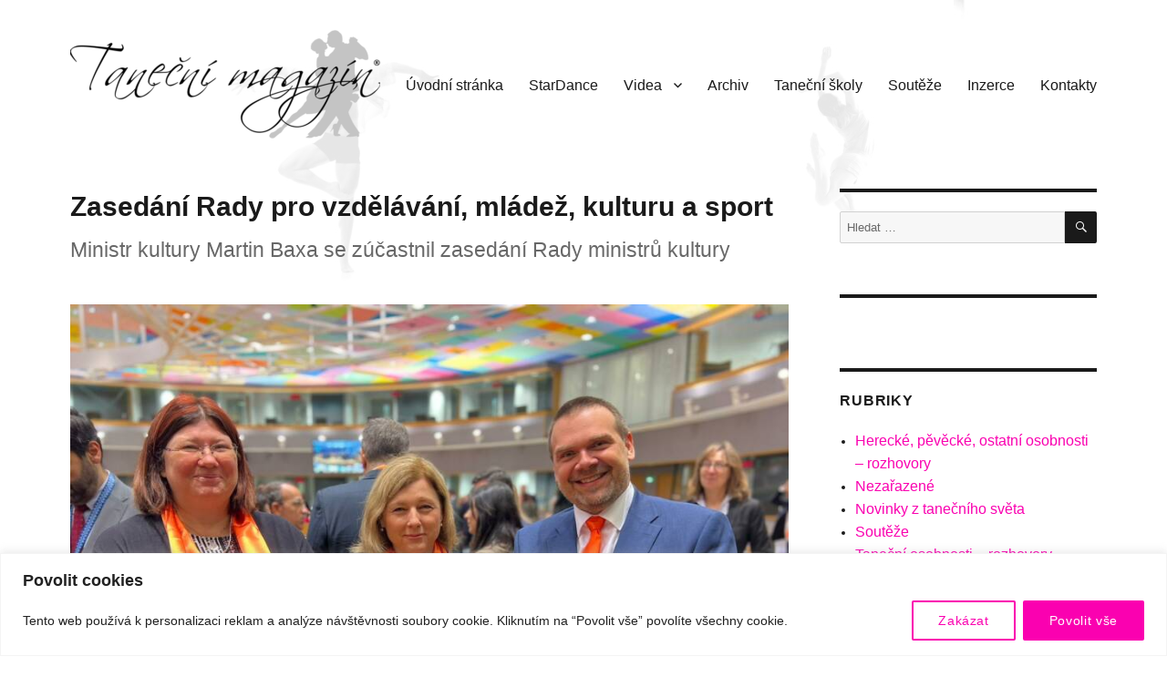

--- FILE ---
content_type: text/html; charset=UTF-8
request_url: https://www.tanecnimagazin.cz/2023/11/29/zasedani-rady-pro-vzdelavani-mladez-kulturu-a-sport/
body_size: 24708
content:
<!DOCTYPE html>
<html lang="cs" class="no-js">
<head>
	<meta charset="UTF-8">
	<meta name="viewport" content="width=device-width, initial-scale=1">
	<link rel="profile" href="https://gmpg.org/xfn/11">
		<script>(function(html){html.className = html.className.replace(/\bno-js\b/,'js')})(document.documentElement);</script>
<title>Zasedání Rady pro vzdělávání, mládež, kulturu a sport &#8211; Taneční magazín</title>
<meta name='robots' content='max-image-preview:large' />
<link rel='dns-prefetch' href='//ssp.seznam.cz' />
<link rel="alternate" type="application/rss+xml" title="Taneční magazín &raquo; RSS zdroj" href="https://www.tanecnimagazin.cz/feed/" />
<link rel="alternate" type="application/rss+xml" title="Taneční magazín &raquo; RSS komentářů" href="https://www.tanecnimagazin.cz/comments/feed/" />
<link rel="alternate" type="application/rss+xml" title="Taneční magazín &raquo; RSS komentářů pro Zasedání Rady pro vzdělávání, mládež, kulturu a sport" href="https://www.tanecnimagazin.cz/2023/11/29/zasedani-rady-pro-vzdelavani-mladez-kulturu-a-sport/feed/" />
<link rel="alternate" title="oEmbed (JSON)" type="application/json+oembed" href="https://www.tanecnimagazin.cz/wp-json/oembed/1.0/embed?url=https%3A%2F%2Fwww.tanecnimagazin.cz%2F2023%2F11%2F29%2Fzasedani-rady-pro-vzdelavani-mladez-kulturu-a-sport%2F" />
<link rel="alternate" title="oEmbed (XML)" type="text/xml+oembed" href="https://www.tanecnimagazin.cz/wp-json/oembed/1.0/embed?url=https%3A%2F%2Fwww.tanecnimagazin.cz%2F2023%2F11%2F29%2Fzasedani-rady-pro-vzdelavani-mladez-kulturu-a-sport%2F&#038;format=xml" />
<style id='wp-img-auto-sizes-contain-inline-css'>
img:is([sizes=auto i],[sizes^="auto," i]){contain-intrinsic-size:3000px 1500px}
/*# sourceURL=wp-img-auto-sizes-contain-inline-css */
</style>
<style id='wp-emoji-styles-inline-css'>

	img.wp-smiley, img.emoji {
		display: inline !important;
		border: none !important;
		box-shadow: none !important;
		height: 1em !important;
		width: 1em !important;
		margin: 0 0.07em !important;
		vertical-align: -0.1em !important;
		background: none !important;
		padding: 0 !important;
	}
/*# sourceURL=wp-emoji-styles-inline-css */
</style>
<style id='wp-block-library-inline-css'>
:root{--wp-block-synced-color:#7a00df;--wp-block-synced-color--rgb:122,0,223;--wp-bound-block-color:var(--wp-block-synced-color);--wp-editor-canvas-background:#ddd;--wp-admin-theme-color:#007cba;--wp-admin-theme-color--rgb:0,124,186;--wp-admin-theme-color-darker-10:#006ba1;--wp-admin-theme-color-darker-10--rgb:0,107,160.5;--wp-admin-theme-color-darker-20:#005a87;--wp-admin-theme-color-darker-20--rgb:0,90,135;--wp-admin-border-width-focus:2px}@media (min-resolution:192dpi){:root{--wp-admin-border-width-focus:1.5px}}.wp-element-button{cursor:pointer}:root .has-very-light-gray-background-color{background-color:#eee}:root .has-very-dark-gray-background-color{background-color:#313131}:root .has-very-light-gray-color{color:#eee}:root .has-very-dark-gray-color{color:#313131}:root .has-vivid-green-cyan-to-vivid-cyan-blue-gradient-background{background:linear-gradient(135deg,#00d084,#0693e3)}:root .has-purple-crush-gradient-background{background:linear-gradient(135deg,#34e2e4,#4721fb 50%,#ab1dfe)}:root .has-hazy-dawn-gradient-background{background:linear-gradient(135deg,#faaca8,#dad0ec)}:root .has-subdued-olive-gradient-background{background:linear-gradient(135deg,#fafae1,#67a671)}:root .has-atomic-cream-gradient-background{background:linear-gradient(135deg,#fdd79a,#004a59)}:root .has-nightshade-gradient-background{background:linear-gradient(135deg,#330968,#31cdcf)}:root .has-midnight-gradient-background{background:linear-gradient(135deg,#020381,#2874fc)}:root{--wp--preset--font-size--normal:16px;--wp--preset--font-size--huge:42px}.has-regular-font-size{font-size:1em}.has-larger-font-size{font-size:2.625em}.has-normal-font-size{font-size:var(--wp--preset--font-size--normal)}.has-huge-font-size{font-size:var(--wp--preset--font-size--huge)}.has-text-align-center{text-align:center}.has-text-align-left{text-align:left}.has-text-align-right{text-align:right}.has-fit-text{white-space:nowrap!important}#end-resizable-editor-section{display:none}.aligncenter{clear:both}.items-justified-left{justify-content:flex-start}.items-justified-center{justify-content:center}.items-justified-right{justify-content:flex-end}.items-justified-space-between{justify-content:space-between}.screen-reader-text{border:0;clip-path:inset(50%);height:1px;margin:-1px;overflow:hidden;padding:0;position:absolute;width:1px;word-wrap:normal!important}.screen-reader-text:focus{background-color:#ddd;clip-path:none;color:#444;display:block;font-size:1em;height:auto;left:5px;line-height:normal;padding:15px 23px 14px;text-decoration:none;top:5px;width:auto;z-index:100000}html :where(.has-border-color){border-style:solid}html :where([style*=border-top-color]){border-top-style:solid}html :where([style*=border-right-color]){border-right-style:solid}html :where([style*=border-bottom-color]){border-bottom-style:solid}html :where([style*=border-left-color]){border-left-style:solid}html :where([style*=border-width]){border-style:solid}html :where([style*=border-top-width]){border-top-style:solid}html :where([style*=border-right-width]){border-right-style:solid}html :where([style*=border-bottom-width]){border-bottom-style:solid}html :where([style*=border-left-width]){border-left-style:solid}html :where(img[class*=wp-image-]){height:auto;max-width:100%}:where(figure){margin:0 0 1em}html :where(.is-position-sticky){--wp-admin--admin-bar--position-offset:var(--wp-admin--admin-bar--height,0px)}@media screen and (max-width:600px){html :where(.is-position-sticky){--wp-admin--admin-bar--position-offset:0px}}

/*# sourceURL=wp-block-library-inline-css */
</style><style id='global-styles-inline-css'>
:root{--wp--preset--aspect-ratio--square: 1;--wp--preset--aspect-ratio--4-3: 4/3;--wp--preset--aspect-ratio--3-4: 3/4;--wp--preset--aspect-ratio--3-2: 3/2;--wp--preset--aspect-ratio--2-3: 2/3;--wp--preset--aspect-ratio--16-9: 16/9;--wp--preset--aspect-ratio--9-16: 9/16;--wp--preset--color--black: #000000;--wp--preset--color--cyan-bluish-gray: #abb8c3;--wp--preset--color--white: #fff;--wp--preset--color--pale-pink: #f78da7;--wp--preset--color--vivid-red: #cf2e2e;--wp--preset--color--luminous-vivid-orange: #ff6900;--wp--preset--color--luminous-vivid-amber: #fcb900;--wp--preset--color--light-green-cyan: #7bdcb5;--wp--preset--color--vivid-green-cyan: #00d084;--wp--preset--color--pale-cyan-blue: #8ed1fc;--wp--preset--color--vivid-cyan-blue: #0693e3;--wp--preset--color--vivid-purple: #9b51e0;--wp--preset--color--dark-gray: #1a1a1a;--wp--preset--color--medium-gray: #686868;--wp--preset--color--light-gray: #e5e5e5;--wp--preset--color--blue-gray: #4d545c;--wp--preset--color--bright-blue: #007acc;--wp--preset--color--light-blue: #9adffd;--wp--preset--color--dark-brown: #402b30;--wp--preset--color--medium-brown: #774e24;--wp--preset--color--dark-red: #640c1f;--wp--preset--color--bright-red: #ff675f;--wp--preset--color--yellow: #ffef8e;--wp--preset--gradient--vivid-cyan-blue-to-vivid-purple: linear-gradient(135deg,rgb(6,147,227) 0%,rgb(155,81,224) 100%);--wp--preset--gradient--light-green-cyan-to-vivid-green-cyan: linear-gradient(135deg,rgb(122,220,180) 0%,rgb(0,208,130) 100%);--wp--preset--gradient--luminous-vivid-amber-to-luminous-vivid-orange: linear-gradient(135deg,rgb(252,185,0) 0%,rgb(255,105,0) 100%);--wp--preset--gradient--luminous-vivid-orange-to-vivid-red: linear-gradient(135deg,rgb(255,105,0) 0%,rgb(207,46,46) 100%);--wp--preset--gradient--very-light-gray-to-cyan-bluish-gray: linear-gradient(135deg,rgb(238,238,238) 0%,rgb(169,184,195) 100%);--wp--preset--gradient--cool-to-warm-spectrum: linear-gradient(135deg,rgb(74,234,220) 0%,rgb(151,120,209) 20%,rgb(207,42,186) 40%,rgb(238,44,130) 60%,rgb(251,105,98) 80%,rgb(254,248,76) 100%);--wp--preset--gradient--blush-light-purple: linear-gradient(135deg,rgb(255,206,236) 0%,rgb(152,150,240) 100%);--wp--preset--gradient--blush-bordeaux: linear-gradient(135deg,rgb(254,205,165) 0%,rgb(254,45,45) 50%,rgb(107,0,62) 100%);--wp--preset--gradient--luminous-dusk: linear-gradient(135deg,rgb(255,203,112) 0%,rgb(199,81,192) 50%,rgb(65,88,208) 100%);--wp--preset--gradient--pale-ocean: linear-gradient(135deg,rgb(255,245,203) 0%,rgb(182,227,212) 50%,rgb(51,167,181) 100%);--wp--preset--gradient--electric-grass: linear-gradient(135deg,rgb(202,248,128) 0%,rgb(113,206,126) 100%);--wp--preset--gradient--midnight: linear-gradient(135deg,rgb(2,3,129) 0%,rgb(40,116,252) 100%);--wp--preset--font-size--small: 13px;--wp--preset--font-size--medium: 20px;--wp--preset--font-size--large: 36px;--wp--preset--font-size--x-large: 42px;--wp--preset--spacing--20: 0.44rem;--wp--preset--spacing--30: 0.67rem;--wp--preset--spacing--40: 1rem;--wp--preset--spacing--50: 1.5rem;--wp--preset--spacing--60: 2.25rem;--wp--preset--spacing--70: 3.38rem;--wp--preset--spacing--80: 5.06rem;--wp--preset--shadow--natural: 6px 6px 9px rgba(0, 0, 0, 0.2);--wp--preset--shadow--deep: 12px 12px 50px rgba(0, 0, 0, 0.4);--wp--preset--shadow--sharp: 6px 6px 0px rgba(0, 0, 0, 0.2);--wp--preset--shadow--outlined: 6px 6px 0px -3px rgb(255, 255, 255), 6px 6px rgb(0, 0, 0);--wp--preset--shadow--crisp: 6px 6px 0px rgb(0, 0, 0);}:where(.is-layout-flex){gap: 0.5em;}:where(.is-layout-grid){gap: 0.5em;}body .is-layout-flex{display: flex;}.is-layout-flex{flex-wrap: wrap;align-items: center;}.is-layout-flex > :is(*, div){margin: 0;}body .is-layout-grid{display: grid;}.is-layout-grid > :is(*, div){margin: 0;}:where(.wp-block-columns.is-layout-flex){gap: 2em;}:where(.wp-block-columns.is-layout-grid){gap: 2em;}:where(.wp-block-post-template.is-layout-flex){gap: 1.25em;}:where(.wp-block-post-template.is-layout-grid){gap: 1.25em;}.has-black-color{color: var(--wp--preset--color--black) !important;}.has-cyan-bluish-gray-color{color: var(--wp--preset--color--cyan-bluish-gray) !important;}.has-white-color{color: var(--wp--preset--color--white) !important;}.has-pale-pink-color{color: var(--wp--preset--color--pale-pink) !important;}.has-vivid-red-color{color: var(--wp--preset--color--vivid-red) !important;}.has-luminous-vivid-orange-color{color: var(--wp--preset--color--luminous-vivid-orange) !important;}.has-luminous-vivid-amber-color{color: var(--wp--preset--color--luminous-vivid-amber) !important;}.has-light-green-cyan-color{color: var(--wp--preset--color--light-green-cyan) !important;}.has-vivid-green-cyan-color{color: var(--wp--preset--color--vivid-green-cyan) !important;}.has-pale-cyan-blue-color{color: var(--wp--preset--color--pale-cyan-blue) !important;}.has-vivid-cyan-blue-color{color: var(--wp--preset--color--vivid-cyan-blue) !important;}.has-vivid-purple-color{color: var(--wp--preset--color--vivid-purple) !important;}.has-black-background-color{background-color: var(--wp--preset--color--black) !important;}.has-cyan-bluish-gray-background-color{background-color: var(--wp--preset--color--cyan-bluish-gray) !important;}.has-white-background-color{background-color: var(--wp--preset--color--white) !important;}.has-pale-pink-background-color{background-color: var(--wp--preset--color--pale-pink) !important;}.has-vivid-red-background-color{background-color: var(--wp--preset--color--vivid-red) !important;}.has-luminous-vivid-orange-background-color{background-color: var(--wp--preset--color--luminous-vivid-orange) !important;}.has-luminous-vivid-amber-background-color{background-color: var(--wp--preset--color--luminous-vivid-amber) !important;}.has-light-green-cyan-background-color{background-color: var(--wp--preset--color--light-green-cyan) !important;}.has-vivid-green-cyan-background-color{background-color: var(--wp--preset--color--vivid-green-cyan) !important;}.has-pale-cyan-blue-background-color{background-color: var(--wp--preset--color--pale-cyan-blue) !important;}.has-vivid-cyan-blue-background-color{background-color: var(--wp--preset--color--vivid-cyan-blue) !important;}.has-vivid-purple-background-color{background-color: var(--wp--preset--color--vivid-purple) !important;}.has-black-border-color{border-color: var(--wp--preset--color--black) !important;}.has-cyan-bluish-gray-border-color{border-color: var(--wp--preset--color--cyan-bluish-gray) !important;}.has-white-border-color{border-color: var(--wp--preset--color--white) !important;}.has-pale-pink-border-color{border-color: var(--wp--preset--color--pale-pink) !important;}.has-vivid-red-border-color{border-color: var(--wp--preset--color--vivid-red) !important;}.has-luminous-vivid-orange-border-color{border-color: var(--wp--preset--color--luminous-vivid-orange) !important;}.has-luminous-vivid-amber-border-color{border-color: var(--wp--preset--color--luminous-vivid-amber) !important;}.has-light-green-cyan-border-color{border-color: var(--wp--preset--color--light-green-cyan) !important;}.has-vivid-green-cyan-border-color{border-color: var(--wp--preset--color--vivid-green-cyan) !important;}.has-pale-cyan-blue-border-color{border-color: var(--wp--preset--color--pale-cyan-blue) !important;}.has-vivid-cyan-blue-border-color{border-color: var(--wp--preset--color--vivid-cyan-blue) !important;}.has-vivid-purple-border-color{border-color: var(--wp--preset--color--vivid-purple) !important;}.has-vivid-cyan-blue-to-vivid-purple-gradient-background{background: var(--wp--preset--gradient--vivid-cyan-blue-to-vivid-purple) !important;}.has-light-green-cyan-to-vivid-green-cyan-gradient-background{background: var(--wp--preset--gradient--light-green-cyan-to-vivid-green-cyan) !important;}.has-luminous-vivid-amber-to-luminous-vivid-orange-gradient-background{background: var(--wp--preset--gradient--luminous-vivid-amber-to-luminous-vivid-orange) !important;}.has-luminous-vivid-orange-to-vivid-red-gradient-background{background: var(--wp--preset--gradient--luminous-vivid-orange-to-vivid-red) !important;}.has-very-light-gray-to-cyan-bluish-gray-gradient-background{background: var(--wp--preset--gradient--very-light-gray-to-cyan-bluish-gray) !important;}.has-cool-to-warm-spectrum-gradient-background{background: var(--wp--preset--gradient--cool-to-warm-spectrum) !important;}.has-blush-light-purple-gradient-background{background: var(--wp--preset--gradient--blush-light-purple) !important;}.has-blush-bordeaux-gradient-background{background: var(--wp--preset--gradient--blush-bordeaux) !important;}.has-luminous-dusk-gradient-background{background: var(--wp--preset--gradient--luminous-dusk) !important;}.has-pale-ocean-gradient-background{background: var(--wp--preset--gradient--pale-ocean) !important;}.has-electric-grass-gradient-background{background: var(--wp--preset--gradient--electric-grass) !important;}.has-midnight-gradient-background{background: var(--wp--preset--gradient--midnight) !important;}.has-small-font-size{font-size: var(--wp--preset--font-size--small) !important;}.has-medium-font-size{font-size: var(--wp--preset--font-size--medium) !important;}.has-large-font-size{font-size: var(--wp--preset--font-size--large) !important;}.has-x-large-font-size{font-size: var(--wp--preset--font-size--x-large) !important;}
/*# sourceURL=global-styles-inline-css */
</style>

<style id='classic-theme-styles-inline-css'>
/*! This file is auto-generated */
.wp-block-button__link{color:#fff;background-color:#32373c;border-radius:9999px;box-shadow:none;text-decoration:none;padding:calc(.667em + 2px) calc(1.333em + 2px);font-size:1.125em}.wp-block-file__button{background:#32373c;color:#fff;text-decoration:none}
/*# sourceURL=/wp-includes/css/classic-themes.min.css */
</style>
<link rel='stylesheet' id='advpsStyleSheet-css' href='https://www.tanecnimagazin.cz/wp-content/plugins/advanced-post-slider/advps-style.css?ver=fc97f3d489c0b46e1ee96faf13260f06' media='all' />
<link rel='stylesheet' id='responsive-lightbox-swipebox-css' href='https://www.tanecnimagazin.cz/wp-content/plugins/responsive-lightbox/assets/swipebox/swipebox.min.css?ver=1.5.2' media='all' />
<link rel='stylesheet' id='seznam-ads-style-css' href='https://www.tanecnimagazin.cz/wp-content/plugins/seznam-ads/assets/css/public.min.css?ver=2.4' media='all' />
<link rel='stylesheet' id='parent-styles-css' href='https://www.tanecnimagazin.cz/wp-content/themes/twentysixteen/style.css?ver=fc97f3d489c0b46e1ee96faf13260f06' media='all' />
<link rel='stylesheet' id='twentysixteen-fonts-css' href='https://www.tanecnimagazin.cz/wp-content/themes/twentysixteen/fonts/merriweather-plus-inconsolata.css?ver=20230328' media='all' />
<link rel='stylesheet' id='genericons-css' href='https://www.tanecnimagazin.cz/wp-content/themes/twentysixteen/genericons/genericons.css?ver=20201208' media='all' />
<link rel='stylesheet' id='twentysixteen-style-css' href='https://www.tanecnimagazin.cz/wp-content/themes/tm/style.css?ver=20250715' media='all' />
<style id='twentysixteen-style-inline-css'>

		/* Custom Page Background Color */
		.site {
			background-color: ;
		}

		mark,
		ins,
		button,
		button[disabled]:hover,
		button[disabled]:focus,
		input[type="button"],
		input[type="button"][disabled]:hover,
		input[type="button"][disabled]:focus,
		input[type="reset"],
		input[type="reset"][disabled]:hover,
		input[type="reset"][disabled]:focus,
		input[type="submit"],
		input[type="submit"][disabled]:hover,
		input[type="submit"][disabled]:focus,
		.menu-toggle.toggled-on,
		.menu-toggle.toggled-on:hover,
		.menu-toggle.toggled-on:focus,
		.pagination .prev,
		.pagination .next,
		.pagination .prev:hover,
		.pagination .prev:focus,
		.pagination .next:hover,
		.pagination .next:focus,
		.pagination .nav-links:before,
		.pagination .nav-links:after,
		.widget_calendar tbody a,
		.widget_calendar tbody a:hover,
		.widget_calendar tbody a:focus,
		.page-links a,
		.page-links a:hover,
		.page-links a:focus {
			color: ;
		}

		@media screen and (min-width: 56.875em) {
			.main-navigation ul ul li {
				background-color: ;
			}

			.main-navigation ul ul:after {
				border-top-color: ;
				border-bottom-color: ;
			}
		}
	

		/* Custom Link Color */
		.menu-toggle:hover,
		.menu-toggle:focus,
		a,
		.main-navigation a:hover,
		.main-navigation a:focus,
		.dropdown-toggle:hover,
		.dropdown-toggle:focus,
		.social-navigation a:hover:before,
		.social-navigation a:focus:before,
		.post-navigation a:hover .post-title,
		.post-navigation a:focus .post-title,
		.tagcloud a:hover,
		.tagcloud a:focus,
		.site-branding .site-title a:hover,
		.site-branding .site-title a:focus,
		.entry-title a:hover,
		.entry-title a:focus,
		.entry-footer a:hover,
		.entry-footer a:focus,
		.comment-metadata a:hover,
		.comment-metadata a:focus,
		.pingback .comment-edit-link:hover,
		.pingback .comment-edit-link:focus,
		.comment-reply-link,
		.comment-reply-link:hover,
		.comment-reply-link:focus,
		.required,
		.site-info a:hover,
		.site-info a:focus {
			color: #fa01b0;
		}

		mark,
		ins,
		button:hover,
		button:focus,
		input[type="button"]:hover,
		input[type="button"]:focus,
		input[type="reset"]:hover,
		input[type="reset"]:focus,
		input[type="submit"]:hover,
		input[type="submit"]:focus,
		.pagination .prev:hover,
		.pagination .prev:focus,
		.pagination .next:hover,
		.pagination .next:focus,
		.widget_calendar tbody a,
		.page-links a:hover,
		.page-links a:focus {
			background-color: #fa01b0;
		}

		input[type="date"]:focus,
		input[type="time"]:focus,
		input[type="datetime-local"]:focus,
		input[type="week"]:focus,
		input[type="month"]:focus,
		input[type="text"]:focus,
		input[type="email"]:focus,
		input[type="url"]:focus,
		input[type="password"]:focus,
		input[type="search"]:focus,
		input[type="tel"]:focus,
		input[type="number"]:focus,
		textarea:focus,
		.tagcloud a:hover,
		.tagcloud a:focus,
		.menu-toggle:hover,
		.menu-toggle:focus {
			border-color: #fa01b0;
		}

		@media screen and (min-width: 56.875em) {
			.main-navigation li:hover > a,
			.main-navigation li.focus > a {
				color: #fa01b0;
			}
		}
	
/*# sourceURL=twentysixteen-style-inline-css */
</style>
<link rel='stylesheet' id='twentysixteen-block-style-css' href='https://www.tanecnimagazin.cz/wp-content/themes/twentysixteen/css/blocks.css?ver=20240817' media='all' />
<script id="cookie-law-info-js-extra">
var _ckyConfig = {"_ipData":[],"_assetsURL":"https://www.tanecnimagazin.cz/wp-content/plugins/cookie-law-info/lite/frontend/images/","_publicURL":"https://www.tanecnimagazin.cz","_expiry":"365","_categories":[{"name":"Necessary","slug":"necessary","isNecessary":true,"ccpaDoNotSell":true,"cookies":[],"active":true,"defaultConsent":{"gdpr":true,"ccpa":true}},{"name":"Functional","slug":"functional","isNecessary":false,"ccpaDoNotSell":true,"cookies":[],"active":true,"defaultConsent":{"gdpr":false,"ccpa":false}},{"name":"Analytics","slug":"analytics","isNecessary":false,"ccpaDoNotSell":true,"cookies":[],"active":true,"defaultConsent":{"gdpr":false,"ccpa":false}},{"name":"Performance","slug":"performance","isNecessary":false,"ccpaDoNotSell":true,"cookies":[],"active":true,"defaultConsent":{"gdpr":false,"ccpa":false}},{"name":"Advertisement","slug":"advertisement","isNecessary":false,"ccpaDoNotSell":true,"cookies":[],"active":true,"defaultConsent":{"gdpr":false,"ccpa":false}}],"_activeLaw":"gdpr","_rootDomain":"","_block":"1","_showBanner":"1","_bannerConfig":{"settings":{"type":"classic","preferenceCenterType":"pushdown","position":"bottom","applicableLaw":"gdpr"},"behaviours":{"reloadBannerOnAccept":false,"loadAnalyticsByDefault":false,"animations":{"onLoad":"animate","onHide":"sticky"}},"config":{"revisitConsent":{"status":false,"tag":"revisit-consent","position":"bottom-left","meta":{"url":"#"},"styles":{"background-color":"#0056A7"},"elements":{"title":{"type":"text","tag":"revisit-consent-title","status":true,"styles":{"color":"#0056a7"}}}},"preferenceCenter":{"toggle":{"status":true,"tag":"detail-category-toggle","type":"toggle","states":{"active":{"styles":{"background-color":"#1863DC"}},"inactive":{"styles":{"background-color":"#D0D5D2"}}}}},"categoryPreview":{"status":false,"toggle":{"status":true,"tag":"detail-category-preview-toggle","type":"toggle","states":{"active":{"styles":{"background-color":"#1863DC"}},"inactive":{"styles":{"background-color":"#D0D5D2"}}}}},"videoPlaceholder":{"status":true,"styles":{"background-color":"#000000","border-color":"#000000","color":"#ffffff"}},"readMore":{"status":false,"tag":"readmore-button","type":"link","meta":{"noFollow":true,"newTab":true},"styles":{"color":"#fa01b0","background-color":"transparent","border-color":"transparent"}},"showMore":{"status":true,"tag":"show-desc-button","type":"button","styles":{"color":"#1863DC"}},"showLess":{"status":true,"tag":"hide-desc-button","type":"button","styles":{"color":"#1863DC"}},"alwaysActive":{"status":true,"tag":"always-active","styles":{"color":"#008000"}},"manualLinks":{"status":true,"tag":"manual-links","type":"link","styles":{"color":"#1863DC"}},"auditTable":{"status":false},"optOption":{"status":true,"toggle":{"status":true,"tag":"optout-option-toggle","type":"toggle","states":{"active":{"styles":{"background-color":"#1863dc"}},"inactive":{"styles":{"background-color":"#FFFFFF"}}}}}}},"_version":"3.3.7","_logConsent":"1","_tags":[{"tag":"accept-button","styles":{"color":"#FFFFFF","background-color":"#fa01b0","border-color":"#fa01b0"}},{"tag":"reject-button","styles":{"color":"#fa01b0","background-color":"transparent","border-color":"#fa01b0"}},{"tag":"settings-button","styles":{"color":"#fa01b0","background-color":"transparent","border-color":"#fa01b0"}},{"tag":"readmore-button","styles":{"color":"#fa01b0","background-color":"transparent","border-color":"transparent"}},{"tag":"donotsell-button","styles":{"color":"#1863DC","background-color":"transparent","border-color":"transparent"}},{"tag":"show-desc-button","styles":{"color":"#1863DC"}},{"tag":"hide-desc-button","styles":{"color":"#1863DC"}},{"tag":"cky-always-active","styles":[]},{"tag":"cky-link","styles":[]},{"tag":"accept-button","styles":{"color":"#FFFFFF","background-color":"#fa01b0","border-color":"#fa01b0"}},{"tag":"revisit-consent","styles":{"background-color":"#0056A7"}}],"_shortCodes":[{"key":"cky_readmore","content":"\u003Ca href=\"#\" class=\"cky-policy\" aria-label=\"Cookie Policy\" target=\"_blank\" rel=\"noopener\" data-cky-tag=\"readmore-button\"\u003ECookie Policy\u003C/a\u003E","tag":"readmore-button","status":false,"attributes":{"rel":"nofollow","target":"_blank"}},{"key":"cky_show_desc","content":"\u003Cbutton class=\"cky-show-desc-btn\" data-cky-tag=\"show-desc-button\" aria-label=\"Show more\"\u003EShow more\u003C/button\u003E","tag":"show-desc-button","status":true,"attributes":[]},{"key":"cky_hide_desc","content":"\u003Cbutton class=\"cky-show-desc-btn\" data-cky-tag=\"hide-desc-button\" aria-label=\"Show less\"\u003EShow less\u003C/button\u003E","tag":"hide-desc-button","status":true,"attributes":[]},{"key":"cky_optout_show_desc","content":"[cky_optout_show_desc]","tag":"optout-show-desc-button","status":true,"attributes":[]},{"key":"cky_optout_hide_desc","content":"[cky_optout_hide_desc]","tag":"optout-hide-desc-button","status":true,"attributes":[]},{"key":"cky_category_toggle_label","content":"[cky_{{status}}_category_label] [cky_preference_{{category_slug}}_title]","tag":"","status":true,"attributes":[]},{"key":"cky_enable_category_label","content":"Enable","tag":"","status":true,"attributes":[]},{"key":"cky_disable_category_label","content":"Disable","tag":"","status":true,"attributes":[]},{"key":"cky_video_placeholder","content":"\u003Cdiv class=\"video-placeholder-normal\" data-cky-tag=\"video-placeholder\" id=\"[UNIQUEID]\"\u003E\u003Cp class=\"video-placeholder-text-normal\" data-cky-tag=\"placeholder-title\"\u003EPlease accept cookies to access this content\u003C/p\u003E\u003C/div\u003E","tag":"","status":true,"attributes":[]},{"key":"cky_enable_optout_label","content":"Enable","tag":"","status":true,"attributes":[]},{"key":"cky_disable_optout_label","content":"Disable","tag":"","status":true,"attributes":[]},{"key":"cky_optout_toggle_label","content":"[cky_{{status}}_optout_label] [cky_optout_option_title]","tag":"","status":true,"attributes":[]},{"key":"cky_optout_option_title","content":"Do Not Sell or Share My Personal Information","tag":"","status":true,"attributes":[]},{"key":"cky_optout_close_label","content":"Close","tag":"","status":true,"attributes":[]},{"key":"cky_preference_close_label","content":"Close","tag":"","status":true,"attributes":[]}],"_rtl":"","_language":"en","_providersToBlock":[]};
var _ckyStyles = {"css":".cky-hide{display: none;}.cky-btn-revisit-wrapper{display: flex; align-items: center; justify-content: center; background: #0056a7; width: 45px; height: 45px; border-radius: 50%; position: fixed; z-index: 999999; cursor: pointer;}.cky-revisit-bottom-left{bottom: 15px; left: 15px;}.cky-revisit-bottom-right{bottom: 15px; right: 15px;}.cky-btn-revisit-wrapper .cky-btn-revisit{display: flex; align-items: center; justify-content: center; background: none; border: none; cursor: pointer; position: relative; margin: 0; padding: 0;}.cky-btn-revisit-wrapper .cky-btn-revisit img{max-width: fit-content; margin: 0; height: 30px; width: 30px;}.cky-revisit-bottom-left:hover::before{content: attr(data-tooltip); position: absolute; background: #4E4B66; color: #ffffff; left: calc(100% + 7px); font-size: 12px; line-height: 16px; width: max-content; padding: 4px 8px; border-radius: 4px;}.cky-revisit-bottom-left:hover::after{position: absolute; content: \"\"; border: 5px solid transparent; left: calc(100% + 2px); border-left-width: 0; border-right-color: #4E4B66;}.cky-revisit-bottom-right:hover::before{content: attr(data-tooltip); position: absolute; background: #4E4B66; color: #ffffff; right: calc(100% + 7px); font-size: 12px; line-height: 16px; width: max-content; padding: 4px 8px; border-radius: 4px;}.cky-revisit-bottom-right:hover::after{position: absolute; content: \"\"; border: 5px solid transparent; right: calc(100% + 2px); border-right-width: 0; border-left-color: #4E4B66;}.cky-revisit-hide{display: none;}.cky-consent-container{position: fixed; width: 100%; box-sizing: border-box; z-index: 9999999;}.cky-classic-bottom{bottom: 0; left: 0;}.cky-classic-top{top: 0; left: 0;}.cky-consent-container .cky-consent-bar{background: #ffffff; border: 1px solid; padding: 16.5px 24px; box-shadow: 0 -1px 10px 0 #acabab4d;}.cky-consent-bar .cky-banner-btn-close{position: absolute; right: 9px; top: 5px; background: none; border: none; cursor: pointer; padding: 0; margin: 0; height: auto; width: auto; min-height: 0; line-height: 0; text-shadow: none; box-shadow: none;}.cky-consent-bar .cky-banner-btn-close img{width: 9px; height: 9px; margin: 0;}.cky-custom-brand-logo-wrapper .cky-custom-brand-logo{width: 100px; height: auto; margin: 0 0 10px 0;}.cky-notice .cky-title{color: #212121; font-weight: 700; font-size: 18px; line-height: 24px; margin: 0 0 10px 0;}.cky-notice-group{display: flex; justify-content: space-between; align-items: center;}.cky-notice-des *{font-size: 14px;}.cky-notice-des{color: #212121; font-size: 14px; line-height: 24px; font-weight: 400;}.cky-notice-des img{height: 25px; width: 25px;}.cky-consent-bar .cky-notice-des p{color: inherit; margin-top: 0; overflow-wrap: break-word;}.cky-notice-des p:last-child{margin-bottom: 0;}.cky-notice-des a.cky-policy,.cky-notice-des button.cky-policy{font-size: 14px; color: #1863dc; white-space: nowrap; cursor: pointer; background: transparent; border: 1px solid; text-decoration: underline;}.cky-notice-des button.cky-policy{padding: 0;}.cky-notice-des a.cky-policy:focus-visible,.cky-consent-bar .cky-banner-btn-close:focus-visible,.cky-notice-des button.cky-policy:focus-visible,.cky-category-direct-switch input[type=\"checkbox\"]:focus-visible,.cky-preference-content-wrapper .cky-show-desc-btn:focus-visible,.cky-accordion-header .cky-accordion-btn:focus-visible,.cky-switch input[type=\"checkbox\"]:focus-visible,.cky-footer-wrapper a:focus-visible,.cky-btn:focus-visible{outline: 2px solid #1863dc; outline-offset: 2px;}.cky-btn:focus:not(:focus-visible),.cky-accordion-header .cky-accordion-btn:focus:not(:focus-visible),.cky-preference-content-wrapper .cky-show-desc-btn:focus:not(:focus-visible),.cky-btn-revisit-wrapper .cky-btn-revisit:focus:not(:focus-visible),.cky-preference-header .cky-btn-close:focus:not(:focus-visible),.cky-banner-btn-close:focus:not(:focus-visible){outline: 0;}button.cky-show-desc-btn:not(:hover):not(:active){color: #1863dc; background: transparent;}button.cky-accordion-btn:not(:hover):not(:active),button.cky-banner-btn-close:not(:hover):not(:active),button.cky-btn-close:not(:hover):not(:active),button.cky-btn-revisit:not(:hover):not(:active){background: transparent;}.cky-consent-bar button:hover,.cky-modal.cky-modal-open button:hover,.cky-consent-bar button:focus,.cky-modal.cky-modal-open button:focus{text-decoration: none;}.cky-notice-btn-wrapper{display: flex; justify-content: center; align-items: center; margin-left: 15px;}.cky-notice-btn-wrapper .cky-btn{text-shadow: none; box-shadow: none;}.cky-btn{font-size: 14px; font-family: inherit; line-height: 24px; padding: 8px 27px; font-weight: 500; margin: 0 8px 0 0; border-radius: 2px; white-space: nowrap; cursor: pointer; text-align: center; text-transform: none; min-height: 0;}.cky-btn:hover{opacity: 0.8;}.cky-btn-customize{color: #1863dc; background: transparent; border: 2px solid; border-color: #1863dc; padding: 8px 28px 8px 14px; position: relative;}.cky-btn-reject{color: #1863dc; background: transparent; border: 2px solid #1863dc;}.cky-btn-accept{background: #1863dc; color: #ffffff; border: 2px solid #1863dc;}.cky-consent-bar .cky-btn-customize::after{position: absolute; content: \"\"; display: inline-block; top: 18px; right: 12px; border-left: 5px solid transparent; border-right: 5px solid transparent; border-top: 6px solid; border-top-color: inherit;}.cky-consent-container.cky-consent-bar-expand .cky-btn-customize::after{transform: rotate(-180deg);}.cky-btn:last-child{margin-right: 0;}@media (max-width: 768px){.cky-notice-group{display: block;}.cky-notice-btn-wrapper{margin: 0;}.cky-notice-btn-wrapper{flex-wrap: wrap;}.cky-notice-btn-wrapper .cky-btn{flex: auto; max-width: 100%; margin-top: 10px; white-space: unset;}}@media (max-width: 576px){.cky-btn-accept{order: 1; width: 100%;}.cky-btn-customize{order: 2;}.cky-btn-reject{order: 3; margin-right: 0;}.cky-consent-container.cky-consent-bar-expand .cky-consent-bar{display: none;}.cky-consent-container .cky-consent-bar{padding: 16.5px 0;}.cky-custom-brand-logo-wrapper .cky-custom-brand-logo, .cky-notice .cky-title, .cky-notice-des, .cky-notice-btn-wrapper, .cky-category-direct-preview-wrapper{padding: 0 24px;}.cky-notice-des{max-height: 40vh; overflow-y: scroll;}}@media (max-width: 352px){.cky-notice .cky-title{font-size: 16px;}.cky-notice-des *{font-size: 12px;}.cky-notice-des, .cky-btn, .cky-notice-des a.cky-policy{font-size: 12px;}}.cky-preference-wrapper{display: none;}.cky-consent-container.cky-classic-bottom.cky-consent-bar-expand{animation: cky-classic-expand 1s;}.cky-consent-container.cky-classic-bottom.cky-consent-bar-expand .cky-preference-wrapper{display: block;}@keyframes cky-classic-expand{0%{transform: translateY(50%);}100%{transform: translateY(0%);}}.cky-consent-container.cky-classic-top .cky-preference-wrapper{animation: cky-classic-top-expand 1s;}.cky-consent-container.cky-classic-top.cky-consent-bar-expand .cky-preference-wrapper{display: block;}@keyframes cky-classic-top-expand{0%{opacity: 0; transform: translateY(-50%);}50%{opacity: 0;}100%{opacity: 1; transform: translateY(0%);}}.cky-preference{padding: 0 24px; color: #212121; overflow-y: scroll; max-height: 48vh;}.cky-preference-center,.cky-preference,.cky-preference-header,.cky-footer-wrapper{background-color: inherit;}.cky-preference-center,.cky-preference,.cky-preference-body-wrapper,.cky-accordion-wrapper{color: inherit;}.cky-preference-header .cky-btn-close{cursor: pointer; vertical-align: middle; padding: 0; margin: 0; display: none; background: none; border: none; height: auto; width: auto; min-height: 0; line-height: 0; box-shadow: none; text-shadow: none;}.cky-preference-header .cky-btn-close img{margin: 0; height: 10px; width: 10px;}.cky-preference-header{margin: 16px 0 0 0; display: flex; align-items: center; justify-content: space-between;}.cky-preference-header .cky-preference-title{font-size: 18px; font-weight: 700; line-height: 24px;}.cky-preference-content-wrapper *{font-size: 14px;}.cky-preference-content-wrapper{font-size: 14px; line-height: 24px; font-weight: 400; padding: 12px 0; border-bottom: 1px solid;}.cky-preference-content-wrapper img{height: 25px; width: 25px;}.cky-preference-content-wrapper .cky-show-desc-btn{font-size: 14px; font-family: inherit; color: #1863dc; text-decoration: none; line-height: 24px; padding: 0; margin: 0; white-space: nowrap; cursor: pointer; background: transparent; border-color: transparent; text-transform: none; min-height: 0; text-shadow: none; box-shadow: none;}.cky-preference-body-wrapper .cky-preference-content-wrapper p{color: inherit; margin-top: 0;}.cky-accordion-wrapper{margin-bottom: 10px;}.cky-accordion{border-bottom: 1px solid;}.cky-accordion:last-child{border-bottom: none;}.cky-accordion .cky-accordion-item{display: flex; margin-top: 10px;}.cky-accordion .cky-accordion-body{display: none;}.cky-accordion.cky-accordion-active .cky-accordion-body{display: block; padding: 0 22px; margin-bottom: 16px;}.cky-accordion-header-wrapper{cursor: pointer; width: 100%;}.cky-accordion-item .cky-accordion-header{display: flex; justify-content: space-between; align-items: center;}.cky-accordion-header .cky-accordion-btn{font-size: 16px; font-family: inherit; color: #212121; line-height: 24px; background: none; border: none; font-weight: 700; padding: 0; margin: 0; cursor: pointer; text-transform: none; min-height: 0; text-shadow: none; box-shadow: none;}.cky-accordion-header .cky-always-active{color: #008000; font-weight: 600; line-height: 24px; font-size: 14px;}.cky-accordion-header-des *{font-size: 14px;}.cky-accordion-header-des{color: #212121; font-size: 14px; line-height: 24px; margin: 10px 0 16px 0;}.cky-accordion-header-wrapper .cky-accordion-header-des p{color: inherit; margin-top: 0;}.cky-accordion-chevron{margin-right: 22px; position: relative; cursor: pointer;}.cky-accordion-chevron-hide{display: none;}.cky-accordion .cky-accordion-chevron i::before{content: \"\"; position: absolute; border-right: 1.4px solid; border-bottom: 1.4px solid; border-color: inherit; height: 6px; width: 6px; -webkit-transform: rotate(-45deg); -moz-transform: rotate(-45deg); -ms-transform: rotate(-45deg); -o-transform: rotate(-45deg); transform: rotate(-45deg); transition: all 0.2s ease-in-out; top: 8px;}.cky-accordion.cky-accordion-active .cky-accordion-chevron i::before{-webkit-transform: rotate(45deg); -moz-transform: rotate(45deg); -ms-transform: rotate(45deg); -o-transform: rotate(45deg); transform: rotate(45deg);}.cky-audit-table{background: #f4f4f4; border-radius: 6px;}.cky-audit-table .cky-empty-cookies-text{color: inherit; font-size: 12px; line-height: 24px; margin: 0; padding: 10px;}.cky-audit-table .cky-cookie-des-table{font-size: 12px; line-height: 24px; font-weight: normal; padding: 15px 10px; border-bottom: 1px solid; border-bottom-color: inherit; margin: 0;}.cky-audit-table .cky-cookie-des-table:last-child{border-bottom: none;}.cky-audit-table .cky-cookie-des-table li{list-style-type: none; display: flex; padding: 3px 0;}.cky-audit-table .cky-cookie-des-table li:first-child{padding-top: 0;}.cky-cookie-des-table li div:first-child{width: 100px; font-weight: 600; word-break: break-word; word-wrap: break-word;}.cky-cookie-des-table li div:last-child{flex: 1; word-break: break-word; word-wrap: break-word; margin-left: 8px;}.cky-cookie-des-table li div:last-child p{color: inherit; margin-top: 0;}.cky-cookie-des-table li div:last-child p:last-child{margin-bottom: 0;}.cky-prefrence-btn-wrapper{display: flex; align-items: center; justify-content: flex-end; padding: 18px 24px; border-top: 1px solid;}.cky-prefrence-btn-wrapper .cky-btn{text-shadow: none; box-shadow: none;}.cky-category-direct-preview-btn-wrapper .cky-btn-preferences{text-shadow: none; box-shadow: none;}.cky-prefrence-btn-wrapper .cky-btn-accept,.cky-prefrence-btn-wrapper .cky-btn-reject{display: none;}.cky-btn-preferences{color: #1863dc; background: transparent; border: 2px solid #1863dc;}.cky-footer-wrapper{position: relative;}.cky-footer-shadow{display: block; width: 100%; height: 40px; background: linear-gradient(180deg, rgba(255, 255, 255, 0) 0%, #ffffff 100%); position: absolute; bottom: 100%;}.cky-preference-center,.cky-preference,.cky-preference-body-wrapper,.cky-preference-content-wrapper,.cky-accordion-wrapper,.cky-accordion,.cky-footer-wrapper,.cky-prefrence-btn-wrapper{border-color: inherit;}@media (max-width: 768px){.cky-preference{max-height: 35vh;}}@media (max-width: 576px){.cky-consent-bar-hide{display: none;}.cky-preference{max-height: 100vh; padding: 0;}.cky-preference-body-wrapper{padding: 60px 24px 200px;}.cky-preference-body-wrapper-reject-hide{padding: 60px 24px 165px;}.cky-preference-header{position: fixed; width: 100%; box-sizing: border-box; z-index: 999999999; margin: 0; padding: 16px 24px; border-bottom: 1px solid #f4f4f4;}.cky-preference-header .cky-btn-close{display: block;}.cky-prefrence-btn-wrapper{display: block;}.cky-accordion.cky-accordion-active .cky-accordion-body{padding-right: 0;}.cky-prefrence-btn-wrapper .cky-btn{width: 100%; margin-top: 10px; margin-right: 0;}.cky-prefrence-btn-wrapper .cky-btn:first-child{margin-top: 0;}.cky-accordion:last-child{padding-bottom: 20px;}.cky-prefrence-btn-wrapper .cky-btn-accept, .cky-prefrence-btn-wrapper .cky-btn-reject{display: block;}.cky-footer-wrapper{position: fixed; bottom: 0; width: 100%;}}@media (max-width: 425px){.cky-accordion-chevron{margin-right: 15px;}.cky-accordion.cky-accordion-active .cky-accordion-body{padding: 0 15px;}}@media (max-width: 352px){.cky-preference-header .cky-preference-title{font-size: 16px;}.cky-preference-content-wrapper *, .cky-accordion-header-des *{font-size: 12px;}.cky-accordion-header-des, .cky-preference-content-wrapper, .cky-preference-content-wrapper .cky-show-desc-btn{font-size: 12px;}.cky-accordion-header .cky-accordion-btn{font-size: 14px;}}.cky-category-direct-preview-wrapper{display: flex; flex-wrap: wrap; align-items: center; justify-content: space-between; margin-top: 16px;}.cky-category-direct-preview{display: flex; flex-wrap: wrap; align-items: center; font-size: 14px; font-weight: 600; line-height: 24px; color: #212121;}.cky-category-direct-preview-section{width: 100%; display: flex; justify-content: space-between; flex-wrap: wrap;}.cky-category-direct-item{display: flex; margin: 0 30px 10px 0; cursor: pointer;}.cky-category-direct-item label{font-size: 14px; font-weight: 600; margin-right: 10px; cursor: pointer; word-break: break-word;}.cky-category-direct-switch input[type=\"checkbox\"]{display: inline-block; position: relative; width: 33px; height: 18px; margin: 0; background: #d0d5d2; -webkit-appearance: none; border-radius: 50px; border: none; cursor: pointer; vertical-align: middle; outline: 0; top: 0;}.cky-category-direct-switch input[type=\"checkbox\"]:checked{background: #1863dc;}.cky-category-direct-switch input[type=\"checkbox\"]:before{position: absolute; content: \"\"; height: 15px; width: 15px; left: 2px; bottom: 2px; margin: 0; border-radius: 50%; background-color: white; -webkit-transition: 0.4s; transition: 0.4s;}.cky-category-direct-switch input[type=\"checkbox\"]:checked:before{-webkit-transform: translateX(14px); -ms-transform: translateX(14px); transform: translateX(14px);}.cky-category-direct-switch input[type=\"checkbox\"]:after{display: none;}.cky-category-direct-switch .cky-category-direct-switch-enabled:checked{background: #818181;}@media (max-width: 576px){.cky-category-direct-preview-wrapper{display: block;}.cky-category-direct-item{justify-content: space-between; width: 45%; margin: 0 0 10px 0;}.cky-category-direct-preview-btn-wrapper .cky-btn-preferences{width: 100%;}}@media (max-width: 352px){.cky-category-direct-preview{font-size: 12px;}}.cky-switch{display: flex;}.cky-switch input[type=\"checkbox\"]{position: relative; width: 44px; height: 24px; margin: 0; background: #d0d5d2; -webkit-appearance: none; border-radius: 50px; cursor: pointer; outline: 0; border: none; top: 0;}.cky-switch input[type=\"checkbox\"]:checked{background: #3a76d8;}.cky-switch input[type=\"checkbox\"]:before{position: absolute; content: \"\"; height: 20px; width: 20px; left: 2px; bottom: 2px; border-radius: 50%; background-color: white; -webkit-transition: 0.4s; transition: 0.4s; margin: 0;}.cky-switch input[type=\"checkbox\"]:after{display: none;}.cky-switch input[type=\"checkbox\"]:checked:before{-webkit-transform: translateX(20px); -ms-transform: translateX(20px); transform: translateX(20px);}@media (max-width: 425px){.cky-switch input[type=\"checkbox\"]{width: 38px; height: 21px;}.cky-switch input[type=\"checkbox\"]:before{height: 17px; width: 17px;}.cky-switch input[type=\"checkbox\"]:checked:before{-webkit-transform: translateX(17px); -ms-transform: translateX(17px); transform: translateX(17px);}}.video-placeholder-youtube{background-size: 100% 100%; background-position: center; background-repeat: no-repeat; background-color: #b2b0b059; position: relative; display: flex; align-items: center; justify-content: center; max-width: 100%;}.video-placeholder-text-youtube{text-align: center; align-items: center; padding: 10px 16px; background-color: #000000cc; color: #ffffff; border: 1px solid; border-radius: 2px; cursor: pointer;}.video-placeholder-normal{background-image: url(\"/wp-content/plugins/cookie-law-info/lite/frontend/images/placeholder.svg\"); background-size: 80px; background-position: center; background-repeat: no-repeat; background-color: #b2b0b059; position: relative; display: flex; align-items: flex-end; justify-content: center; max-width: 100%;}.video-placeholder-text-normal{align-items: center; padding: 10px 16px; text-align: center; border: 1px solid; border-radius: 2px; cursor: pointer;}.cky-rtl{direction: rtl; text-align: right;}.cky-rtl .cky-banner-btn-close{left: 9px; right: auto;}.cky-rtl .cky-notice-btn-wrapper .cky-btn:last-child{margin-right: 8px;}.cky-rtl .cky-notice-btn-wrapper{margin-left: 0; margin-right: 15px;}.cky-rtl .cky-prefrence-btn-wrapper .cky-btn{margin-right: 8px;}.cky-rtl .cky-prefrence-btn-wrapper .cky-btn:first-child{margin-right: 0;}.cky-rtl .cky-accordion .cky-accordion-chevron i::before{border: none; border-left: 1.4px solid; border-top: 1.4px solid; left: 12px;}.cky-rtl .cky-accordion.cky-accordion-active .cky-accordion-chevron i::before{-webkit-transform: rotate(-135deg); -moz-transform: rotate(-135deg); -ms-transform: rotate(-135deg); -o-transform: rotate(-135deg); transform: rotate(-135deg);}.cky-rtl .cky-category-direct-preview-btn-wrapper{margin-right: 15px; margin-left: 0;}.cky-rtl .cky-category-direct-item label{margin-right: 0; margin-left: 10px;}.cky-rtl .cky-category-direct-preview-section .cky-category-direct-item:first-child{margin: 0 0 10px 0;}@media (max-width: 992px){.cky-rtl .cky-category-direct-preview-btn-wrapper{margin-right: 0;}}@media (max-width: 768px){.cky-rtl .cky-notice-btn-wrapper{margin-right: 0;}.cky-rtl .cky-notice-btn-wrapper .cky-btn:first-child{margin-right: 0;}}@media (max-width: 576px){.cky-rtl .cky-prefrence-btn-wrapper .cky-btn{margin-right: 0;}.cky-rtl .cky-notice-btn-wrapper .cky-btn{margin-right: 0;}.cky-rtl .cky-notice-btn-wrapper .cky-btn:last-child{margin-right: 0;}.cky-rtl .cky-notice-btn-wrapper .cky-btn-reject{margin-right: 8px;}.cky-rtl .cky-accordion.cky-accordion-active .cky-accordion-body{padding: 0 22px 0 0;}}@media (max-width: 425px){.cky-rtl .cky-accordion.cky-accordion-active .cky-accordion-body{padding: 0 15px 0 0;}}"};
//# sourceURL=cookie-law-info-js-extra
</script>
<script src="https://www.tanecnimagazin.cz/wp-content/plugins/cookie-law-info/lite/frontend/js/script.min.js?ver=3.3.7" id="cookie-law-info-js"></script>
<script src="https://www.tanecnimagazin.cz/wp-includes/js/jquery/jquery.min.js?ver=3.7.1" id="jquery-core-js"></script>
<script src="https://www.tanecnimagazin.cz/wp-includes/js/jquery/jquery-migrate.min.js?ver=3.4.1" id="jquery-migrate-js"></script>
<script src="https://www.tanecnimagazin.cz/wp-content/plugins/advanced-post-slider/js/advps.frnt.script.js?ver=fc97f3d489c0b46e1ee96faf13260f06" id="advps_front_script-js"></script>
<script src="https://www.tanecnimagazin.cz/wp-content/plugins/advanced-post-slider/bxslider/jquery.bxslider.min.js?ver=fc97f3d489c0b46e1ee96faf13260f06" id="advps_jbx-js"></script>
<script src="https://www.tanecnimagazin.cz/wp-content/plugins/responsive-lightbox/assets/swipebox/jquery.swipebox.min.js?ver=1.5.2" id="responsive-lightbox-swipebox-js"></script>
<script src="https://www.tanecnimagazin.cz/wp-includes/js/underscore.min.js?ver=1.13.7" id="underscore-js"></script>
<script src="https://www.tanecnimagazin.cz/wp-content/plugins/responsive-lightbox/assets/infinitescroll/infinite-scroll.pkgd.min.js?ver=4.0.1" id="responsive-lightbox-infinite-scroll-js"></script>
<script id="responsive-lightbox-js-before">
var rlArgs = {"script":"swipebox","selector":"lightbox","customEvents":"","activeGalleries":true,"animation":true,"hideCloseButtonOnMobile":false,"removeBarsOnMobile":false,"hideBars":true,"hideBarsDelay":5000,"videoMaxWidth":1080,"useSVG":true,"loopAtEnd":false,"woocommerce_gallery":false,"ajaxurl":"https:\/\/www.tanecnimagazin.cz\/wp-admin\/admin-ajax.php","nonce":"49d76d0d29","preview":false,"postId":44630,"scriptExtension":false};

//# sourceURL=responsive-lightbox-js-before
</script>
<script src="https://www.tanecnimagazin.cz/wp-content/plugins/responsive-lightbox/js/front.js?ver=2.5.4" id="responsive-lightbox-js"></script>
<script src="https://www.tanecnimagazin.cz/wp-content/plugins/seznam-ads/assets/js/seznam-ssp.min.js?ver=2.4" id="seznam-ads-public-js"></script>
<script src="https://ssp.seznam.cz/static/js/ssp.js?ver=2.4" id="seznam-ads-sssp-js"></script>
<script id="twentysixteen-script-js-extra">
var screenReaderText = {"expand":"Zobrazit pod\u0159azen\u00e9 polo\u017eky","collapse":"Skr\u00fdt pod\u0159azen\u00e9 polo\u017eky"};
//# sourceURL=twentysixteen-script-js-extra
</script>
<script src="https://www.tanecnimagazin.cz/wp-content/themes/twentysixteen/js/functions.js?ver=20230629" id="twentysixteen-script-js" defer data-wp-strategy="defer"></script>
<link rel="https://api.w.org/" href="https://www.tanecnimagazin.cz/wp-json/" /><link rel="alternate" title="JSON" type="application/json" href="https://www.tanecnimagazin.cz/wp-json/wp/v2/posts/44630" /><link rel="EditURI" type="application/rsd+xml" title="RSD" href="https://www.tanecnimagazin.cz/xmlrpc.php?rsd" />
<link rel="canonical" href="https://www.tanecnimagazin.cz/2023/11/29/zasedani-rady-pro-vzdelavani-mladez-kulturu-a-sport/" />
<style id="cky-style-inline">[data-cky-tag]{visibility:hidden;}</style><!-- seznam-ads {"version":"2.4"} -->
<script>function sssp_get_breakpoint(){
        return '700';
        }</script>		<style type="text/css" id="twentysixteen-header-css">
		.site-branding {
			margin: 0 auto 0 0;
		}

		.site-branding .site-title,
		.site-description {
			clip-path: inset(50%);
			position: absolute;
		}
		</style>
		<style id="custom-background-css">
body.custom-background { background-color: #ffffff; background-image: url("https://www.tanecnimagazin.cz/wp-content/uploads/2017/01/121205-bg-1.jpg"); background-position: center top; background-size: auto; background-repeat: no-repeat; background-attachment: fixed; }
</style>
	<link rel="icon" href="https://www.tanecnimagazin.cz/wp-content/uploads/2017/03/cropped-favicona-32x32.png" sizes="32x32" />
<link rel="icon" href="https://www.tanecnimagazin.cz/wp-content/uploads/2017/03/cropped-favicona-192x192.png" sizes="192x192" />
<link rel="apple-touch-icon" href="https://www.tanecnimagazin.cz/wp-content/uploads/2017/03/cropped-favicona-180x180.png" />
<meta name="msapplication-TileImage" content="https://www.tanecnimagazin.cz/wp-content/uploads/2017/03/cropped-favicona-270x270.png" />
		<style id="wp-custom-css">
			/*
You can add your own CSS here.

Click the help icon above to learn more.
*/		</style>
			<script src="https://ssp.seznam.cz/static/js/ssp.js"></script>
</head>

<body data-rsssl=1 class="wp-singular post-template-default single single-post postid-44630 single-format-standard custom-background wp-custom-logo wp-embed-responsive wp-theme-twentysixteen wp-child-theme-tm custom-background-image group-blog">
<div id="page" class="site">
	<div class="site-inner">
		<a class="skip-link screen-reader-text" href="#content">Přejít k obsahu webu</a>

		<header id="masthead" class="site-header" role="banner">
			<div class="site-header-main">
				<div class="site-branding">
					<a href="https://www.tanecnimagazin.cz/" class="custom-logo-link" rel="home"><img width="340" height="124" src="https://www.tanecnimagazin.cz/wp-content/uploads/2017/01/cropped-tm-logo-3.png" class="custom-logo" alt="Taneční magazín" decoding="async" srcset="https://www.tanecnimagazin.cz/wp-content/uploads/2017/01/cropped-tm-logo-3.png 340w, https://www.tanecnimagazin.cz/wp-content/uploads/2017/01/cropped-tm-logo-3-150x55.png 150w" sizes="(max-width: 340px) 85vw, 340px" /></a>
											<p class="site-title"><a href="https://www.tanecnimagazin.cz/" rel="home">Taneční magazín</a></p>
											<p class="site-description">Svět tance, pohybu a hudby</p>
									</div><!-- .site-branding -->

									<button id="menu-toggle" class="menu-toggle">☰</button>

					<div id="site-header-menu" class="site-header-menu">
													<nav id="site-navigation" class="main-navigation" role="navigation" aria-label="Hlavní menu">
								<div class="menu-prvni-menu-container"><ul id="menu-prvni-menu" class="primary-menu"><li id="menu-item-8043" class="menu-item menu-item-type-custom menu-item-object-custom menu-item-home menu-item-8043"><a href="//www.tanecnimagazin.cz/">Úvodní stránka</a></li>
<li id="menu-item-44198" class="menu-item menu-item-type-custom menu-item-object-custom menu-item-44198"><a href="https://www.tanecnimagazin.cz/tag/stardance/">StarDance</a></li>
<li id="menu-item-12218" class="menu-item menu-item-type-post_type menu-item-object-page menu-item-has-children menu-item-12218"><a href="https://www.tanecnimagazin.cz/videa/">Videa</a>
<ul class="sub-menu">
	<li id="menu-item-15442" class="menu-item menu-item-type-custom menu-item-object-custom menu-item-15442"><a href="https://www.youtube.com/@tanecnimagazin_cz" title="YouTube">Taneční magazín na YouTube</a></li>
</ul>
</li>
<li id="menu-item-12229" class="menu-item menu-item-type-post_type menu-item-object-page menu-item-12229"><a href="https://www.tanecnimagazin.cz/archiv/">Archiv</a></li>
<li id="menu-item-8047" class="menu-item menu-item-type-post_type menu-item-object-page menu-item-8047"><a href="https://www.tanecnimagazin.cz/tanecni-skoly/">Taneční školy</a></li>
<li id="menu-item-8048" class="menu-item menu-item-type-post_type menu-item-object-page menu-item-8048"><a href="https://www.tanecnimagazin.cz/souteze/">Soutěže</a></li>
<li id="menu-item-12339" class="menu-item menu-item-type-post_type menu-item-object-page menu-item-12339"><a href="https://www.tanecnimagazin.cz/inzerce/">Inzerce</a></li>
<li id="menu-item-8049" class="menu-item menu-item-type-post_type menu-item-object-page menu-item-8049"><a href="https://www.tanecnimagazin.cz/kontakt/">Kontakty</a></li>
</ul></div>							</nav><!-- .main-navigation -->
						
													<nav id="social-navigation" class="social-navigation" role="navigation" aria-label="Menu pro sociální sítě">
								<div class="menu-social-container"><ul id="menu-social" class="social-links-menu"><li id="menu-item-12198" class="menu-item menu-item-type-custom menu-item-object-custom menu-item-12198"><a href="https://www.facebook.com/tanecnimagazin"><span class="screen-reader-text">Facebook</span></a></li>
<li id="menu-item-12199" class="menu-item menu-item-type-custom menu-item-object-custom menu-item-12199"><a href="//www.tanecnimagazin.cz/feed/"><span class="screen-reader-text">RSS</span></a></li>
<li id="menu-item-15008" class="menu-item menu-item-type-custom menu-item-object-custom menu-item-15008"><a href="https://www.youtube.com/channel/UCRzLZIkPD7vWOddBqa4bw1Q/featured"><span class="screen-reader-text">Youtube</span></a></li>
</ul></div>							</nav><!-- .social-navigation -->
											</div><!-- .site-header-menu -->
							</div><!-- .site-header-main -->

<div id="sssp_ad_48066_165" class="sssp-seznam-ad  sssp-seznam-ad-center sssp-seznam-ad-desktop" style="margin-top: 20px; margin-bottom: 20px;" data-szn-ssp-ad-type="header"><div id="sssp_ad_370297_800" data-szn-ssp-ad='{"zoneId": 370297, "width": 970, "height": 310}'></div><div class="sssp-clear"></div></div><div id="sssp_ad_48069_165" class="sssp-seznam-ad  sssp-seznam-ad-center sssp-seznam-ad-mobile" style="margin-top: 20px; margin-bottom: 20px;" data-szn-ssp-ad-type="header"><div id="sssp_ad_370297_808" data-szn-ssp-ad='{"zoneId": 370297, "width": 970, "height": 310}'></div><div class="sssp-clear"></div></div>
					</header><!-- .site-header -->

		<div id="content" class="site-content">

<div id="primary" class="content-area">
	<main id="main" class="site-main">
		
<article id="post-44630" class="post-44630 post type-post status-publish format-standard has-post-thumbnail hentry category-novinky tag-bad-ischl-salzkammergut tag-kultura tag-martin-baxa tag-ministr-kultury">
	<header class="entry-header">
		<h1 class="entry-title">Zasedání Rady pro vzdělávání, mládež, kulturu a sport</h1>	</header><!-- .entry-header -->

				<div class="entry-summary">
				<p>Ministr kultury Martin Baxa  se zúčastnil zasedání Rady ministrů kultury</p>
			</div><!-- .entry-summary -->
			
	
		<div class="post-thumbnail">
			<img width="900" height="675" src="https://www.tanecnimagazin.cz/wp-content/uploads/2023/11/PHOTO-2023-11-24-10-22-22.jpg" class="attachment-post-thumbnail size-post-thumbnail wp-post-image" alt="" decoding="async" fetchpriority="high" srcset="https://www.tanecnimagazin.cz/wp-content/uploads/2023/11/PHOTO-2023-11-24-10-22-22.jpg 900w, https://www.tanecnimagazin.cz/wp-content/uploads/2023/11/PHOTO-2023-11-24-10-22-22-660x495.jpg 660w, https://www.tanecnimagazin.cz/wp-content/uploads/2023/11/PHOTO-2023-11-24-10-22-22-150x113.jpg 150w, https://www.tanecnimagazin.cz/wp-content/uploads/2023/11/PHOTO-2023-11-24-10-22-22-768x576.jpg 768w" sizes="(max-width: 709px) 85vw, (max-width: 909px) 67vw, (max-width: 984px) 60vw, (max-width: 1362px) 62vw, 840px" />	</div><!-- .post-thumbnail -->

	
	<div class="entry-content">
		<p style="font-weight: 400;"><strong>Dne 24. listopadu 2023 se ministr kultury Martin Baxa zúčastnil řádného zasedání Rady ministrů kultury a audiovize v Bruselu. Jednání předsedal španělský ministr kultury Ernest Urtasun, Evropská komise byla zastoupena místopředsedkyní komise Věrou Jourovou a komisařkou pro inovace, výzkum, kulturu, vzdělávání a mládež Ilianou Ivanovou.</strong></p>
<div id="sssp_ad_48065_32" class="sssp-seznam-ad  sssp-seznam-ad-left sssp-seznam-ad-desktop" style="margin-top: 20px; margin-bottom: 20px;" data-szn-ssp-ad-type="inarticle"><div id="sssp_ad_371005_362" data-szn-ssp-ad='{"zoneId": 371005, "width": 500, "height": 200}'></div><div class="sssp-clear"></div></div>
<p style="font-weight: 400;">Ministři na svém jednání schválili závěry Rady o posílení kulturního a tvůrčího rozměru odvětví videoher v Evropě, a dále vedli politickou debatu na téma „Zlepšení pracovních podmínek umělců a kulturních profesionálů“.</p>
<div id="sssp_ad_48067_665" class="sssp-seznam-ad  sssp-seznam-ad-left sssp-seznam-ad-mobile" style="margin-top: 20px; margin-bottom: 20px;" data-szn-ssp-ad-type="inarticle"><div id="sssp_ad_371005_401" data-szn-ssp-ad='{"zoneId": 371005, "width": 500, "height": 200}'></div><div class="sssp-clear"></div></div>
<p style="font-weight: 400;">„Jedním z hlavních témat bylo zlepšení pracovních podmínek umělců a kulturních profesionálů. Jsem velmi rád, neboť jde o důležité a nanejvýš aktuální téma, které ještě zdůraznila pandemie Covid. Moderní a rozvinutá společnost je připravena oblasti kultury, umění a kreativity systematicky podporovat, hodnota umění a kreativity totiž dalece překračuje ekonomické benefity,“ říká ministr Martin Baxa.</p>
<p style="font-weight: 400;">Ministr kultury ČR ve svém vystoupení hovořil o opatřeních, která se v České republice na podporu kulturního a kreativního sektoru podařila nastolit. Informoval o iniciativě s názvem „Status umělce a umělkyně“ v Národním plánu obnovy, zahrnující sérii dotačních výzev, jejichž společným cílem je podpora rozvoje kompetencí a zvyšování konkurenceschopnosti pracovníků Kulturního a kreativního sektoru na mezinárodní scéně.</p>
<p style="font-weight: 400;">Na závěr svého vystoupení připomněl loňské české předsednictví, kdy se úspěšné podařilo dokončit Pracovní plán EU pro kulturu na léta 2023–2026, jehož významná část se tématu statusu umělce věnuje a definuje konkrétní návrhy promyšlených opatření na evropské úrovni.</p>
<div id="sssp_ad_48065_776" class="sssp-seznam-ad  sssp-seznam-ad-left sssp-seznam-ad-desktop" style="margin-top: 20px; margin-bottom: 20px;" data-szn-ssp-ad-type="inarticle"><div id="sssp_ad_371005_371" data-szn-ssp-ad='{"zoneId": 371005, "width": 500, "height": 200}'></div><div class="sssp-clear"></div></div>
<p style="font-weight: 400;">V rámci dalších bodů informovalo španělské předsednictví o hodnocení provádění závěrů Rady z roku 2021 o obnově, odolnosti a udržitelnosti kulturního a tvůrčího odvětví a dále se vyjádřilo k postupu v přípravě Evropského aktu o svobodě sdělovacích prostředků.<strong> </strong>Slovinská delegace shrnula význam iniciativy s názvem „Lublaňský manifest o čtení“, který má za cíl podporovat literární gramotnost a čtení obecně v aktuálním digitálním světě.<div id="sssp_ad_48067_80" class="sssp-seznam-ad  sssp-seznam-ad-left sssp-seznam-ad-mobile" style="margin-top: 20px; margin-bottom: 20px;" data-szn-ssp-ad-type="inarticle"><div id="sssp_ad_371005_638" data-szn-ssp-ad='{"zoneId": 371005, "width": 500, "height": 200}'></div><div class="sssp-clear"></div></div></p>
<p style="font-weight: 400;">
Ministr kultury Martin Baxa také představil českého vítěze soutěže o titul Evropské hlavní město kultury 2028, kterým jsou České Budějovice. Delegace Rakouska a Estonska představily program vítězných měst pro Evropská města kultury 2024, kterými jsou Bad Ischl Salzkammergut a Tartu. Francie a Německo informovaly o iniciativě na podporu zvýšení zájmu mladých lidí o kulturu s názvem „Kulturní pas“, italská delegace informovala o platformě na podporu obnovy kulturního dědictví Ukrajiny a na úplný závěr vystoupila delegace Belgie a seznámila přítomné ministry s plánovanými prioritami v oblasti kultury a audiovize svého nadcházejícího předsednictví.</p>
<p style="font-weight: 400;">
<p style="font-weight: 400;">Eva Sochorová</p>
<p style="font-weight: 400;"><strong>pro Taneční magazín</strong></p>
<div id="sssp-content-end"></div>
	</div><!-- .entry-content -->

	<footer class="entry-footer">
		<span class="byline"><img alt='' src='https://secure.gravatar.com/avatar/e73aba545598278f54cfb404e9f36cf4381bf959052d50cd2eb54f619c729744?s=49&#038;d=mm&#038;r=g' srcset='https://secure.gravatar.com/avatar/e73aba545598278f54cfb404e9f36cf4381bf959052d50cd2eb54f619c729744?s=98&#038;d=mm&#038;r=g 2x' class='avatar avatar-49 photo' height='49' width='49' decoding='async'/><span class="screen-reader-text">Autor: </span><span class="author vcard"><a class="url fn n" href="https://www.tanecnimagazin.cz/author/martina/">Martina</a></span></span><span class="posted-on"><span class="screen-reader-text">Publikováno: </span><a href="https://www.tanecnimagazin.cz/2023/11/29/zasedani-rady-pro-vzdelavani-mladez-kulturu-a-sport/" rel="bookmark"><time class="entry-date published updated" datetime="2023-11-29T18:39:00+01:00">29 listopadu, 2023</time></a></span><span class="cat-links"><span class="screen-reader-text">Rubriky: </span><a href="https://www.tanecnimagazin.cz/category/novinky/" rel="category tag">Novinky z tanečního světa</a></span><span class="tags-links"><span class="screen-reader-text">Štítky: </span><a href="https://www.tanecnimagazin.cz/tag/bad-ischl-salzkammergut/" rel="tag">Bad Ischl Salzkammergut</a>, <a href="https://www.tanecnimagazin.cz/tag/kultura/" rel="tag">kultura</a>, <a href="https://www.tanecnimagazin.cz/tag/martin-baxa/" rel="tag">martin baxa</a>, <a href="https://www.tanecnimagazin.cz/tag/ministr-kultury/" rel="tag">ministr kultury</a></span>			</footer><!-- .entry-footer -->
</article><!-- #post-44630 -->

<div id="comments" class="comments-area">

	
	
		<div id="respond" class="comment-respond">
		<h2 id="reply-title" class="comment-reply-title">Napsat komentář <small><a rel="nofollow" id="cancel-comment-reply-link" href="/2023/11/29/zasedani-rady-pro-vzdelavani-mladez-kulturu-a-sport/#respond" style="display:none;">Zrušit odpověď na komentář</a></small></h2><form action="https://www.tanecnimagazin.cz/wp-comments-post.php" method="post" id="commentform" class="comment-form"><p class="comment-notes"><span id="email-notes">Vaše e-mailová adresa nebude zveřejněna.</span> <span class="required-field-message">Vyžadované informace jsou označeny <span class="required">*</span></span></p><p class="comment-form-comment"><label for="comment">Komentář <span class="required">*</span></label> <textarea id="comment" name="comment" cols="45" rows="8" maxlength="65525" required></textarea></p><p class="comment-form-author"><label for="author">Jméno <span class="required">*</span></label> <input id="author" name="author" type="text" value="" size="30" maxlength="245" autocomplete="name" required /></p>
<p class="comment-form-email"><label for="email">E-mail <span class="required">*</span></label> <input id="email" name="email" type="email" value="" size="30" maxlength="100" aria-describedby="email-notes" autocomplete="email" required /></p>
<p class="comment-form-url"><label for="url">Webová stránka</label> <input id="url" name="url" type="url" value="" size="30" maxlength="200" autocomplete="url" /></p>
<p class="form-submit"><input name="submit" type="submit" id="submit" class="submit" value="Odeslat komentář" /> <input type='hidden' name='comment_post_ID' value='44630' id='comment_post_ID' />
<input type='hidden' name='comment_parent' id='comment_parent' value='0' />
</p><p style="display: none;"><input type="hidden" id="akismet_comment_nonce" name="akismet_comment_nonce" value="97ce289526" /></p><p style="display: none !important;" class="akismet-fields-container" data-prefix="ak_"><label>&#916;<textarea name="ak_hp_textarea" cols="45" rows="8" maxlength="100"></textarea></label><input type="hidden" id="ak_js_1" name="ak_js" value="42"/><script>document.getElementById( "ak_js_1" ).setAttribute( "value", ( new Date() ).getTime() );</script></p></form>	</div><!-- #respond -->
	<p class="akismet_comment_form_privacy_notice">Tento web používá Akismet k omezení spamu. <a href="https://akismet.com/privacy/" target="_blank" rel="nofollow noopener">Podívejte se, jak data z komentářů zpracováváme.</a></p>
</div><!-- .comments-area -->

	<nav class="navigation post-navigation" aria-label="Příspěvky">
		<h2 class="screen-reader-text">Navigace pro příspěvek</h2>
		<div class="nav-links"><div class="nav-previous"><a href="https://www.tanecnimagazin.cz/2023/11/25/vesely-dil-plny-dvojsmyslnych-narazek6-vecer-stardance-2023/" rel="prev"><span class="meta-nav" aria-hidden="true">Předchozí</span> <span class="screen-reader-text">Předchozí příspěvek:</span> <span class="post-title">Veselý díl plný dvojsmyslných narážek</span></a></div><div class="nav-next"><a href="https://www.tanecnimagazin.cz/2023/11/29/prazsky-komorni-balet-miri-poprve-ve-sve-historii-do-japonska/" rel="next"><span class="meta-nav" aria-hidden="true">Následující</span> <span class="screen-reader-text">Následující příspěvek:</span> <span class="post-title">Pražský komorní balet míří poprvé ve své historii do Japonska</span></a></div></div>
	</nav>
	</main><!-- .site-main -->

	<aside id="content-bottom-widgets" class="content-bottom-widgets">
			<div class="widget-area">
			<section id="text-10" class="widget widget_text"><h2 class="widget-title">Partneři</h2>			<div class="textwidget"><div class="loga">

<a href="http://www.czechdance.org/" target="_blank" title="Czech Dance Organization" onclick="trackOutboundLink('http://www.czechdance.org/'); return false;"><img src="https://www.tanecnimagazin.cz/wp-content/themes/tm/images/logo-cdo.jpg" alt="Czech Dance Organization" height="69" width="135"></a>

<a href="http://www.altart.cz/" target="_blank" title="Studio ALTA – neustále v pohybu" onclick="trackOutboundLink('http://www.altart.cz/'); return false;"><img src="https://www.tanecnimagazin.cz/wp-content/themes/tm/images/alta_logo_new.png" alt="Studio ALTA – neustále v pohybu" height="21" width="135"></a>

<a href="http://www.ibestof.cz/" target="_blank" title="Best of ... - Profesní magazín" onclick="trackOutboundLink('http://www.ibestof.cz/'); return false;"><img src="https://www.tanecnimagazin.cz/wp-content/themes/tm/images/logo-bestof.jpg" alt="Best of ... " height="65" width="135"></a>

<a href="http://www.se-s-ta.cz" target="_blank" title="Centrum choreogra­fického rozvoje současného tance" onclick="trackOutboundLink('http://www.se-s-ta.cz'); return false;"><img src="https://www.tanecnimagazin.cz/wp-content/themes/tm/images/logo-sesta.png" alt="Centrum choreogra­fického rozvoje současného tance" height="47" width="135"></a>

<a href="https://www.skvpraha.org/sport/tanec/" target="_blank" title="Sportovní klub vozíčkářů Praha"><img src="https://www.tanecnimagazin.cz/wp-content/themes/tm/images/logo-SKVP.png" alt="Sportovní klub vozíčkářů Praha" height="110" width="135"></a>
</div></div>
		</section>		</div><!-- .widget-area -->
	
			<div class="widget-area">
			<section id="text-9" class="widget widget_text"><h2 class="widget-title">Tip</h2>			<div class="textwidget">Milé tanečnice a tanečníci,
napište, s kým byste chtěli rozhovor a jakou otázku byste chtěli zodpovědět. <a href="mailto:info@tanecnimagazin.cz">info@tanecnimagazin.cz</a></div>
		</section>		</div><!-- .widget-area -->
	</aside><!-- .content-bottom-widgets -->

</div><!-- .content-area -->


	<aside id="secondary" class="sidebar widget-area">
		<section id="search-5" class="widget widget_search">
<form role="search" method="get" class="search-form" action="https://www.tanecnimagazin.cz/">
	<label>
		<span class="screen-reader-text">
			Hledat:		</span>
		<input type="search" class="search-field" placeholder="Hledat &hellip;" value="" name="s" />
	</label>
	<button type="submit" class="search-submit"><span class="screen-reader-text">
		Hledání	</span></button>
</form>
</section><section id="block-2" class="widget widget_block"><div id="ssp-zone-368146"></div>
<script>
sssp.getAds([
{
	"zoneId": 368146,
	"id": "ssp-zone-368146",
	"width": 300,
	"height": 300
}
]);
</script></section><section id="categories-5" class="widget widget_categories"><h2 class="widget-title">Rubriky</h2><nav aria-label="Rubriky">
			<ul>
					<li class="cat-item cat-item-5"><a href="https://www.tanecnimagazin.cz/category/rozhovory/">Herecké, pěvěcké, ostatní osobnosti &#8211; rozhovory</a>
</li>
	<li class="cat-item cat-item-1"><a href="https://www.tanecnimagazin.cz/category/nezarazene/">Nezařazené</a>
</li>
	<li class="cat-item cat-item-4"><a href="https://www.tanecnimagazin.cz/category/novinky/">Novinky z tanečního světa</a>
</li>
	<li class="cat-item cat-item-34"><a href="https://www.tanecnimagazin.cz/category/souteze/">Soutěže</a>
</li>
	<li class="cat-item cat-item-3"><a href="https://www.tanecnimagazin.cz/category/tanecni-osobnosti-rozhovory/">Taneční osobnosti &#8211; rozhovory</a>
</li>
	<li class="cat-item cat-item-3076"><a href="https://www.tanecnimagazin.cz/category/videoklipy/">Videoklipy</a>
</li>
	<li class="cat-item cat-item-33"><a href="https://www.tanecnimagazin.cz/category/ceska-tanecni-scena/">Z české taneční scény</a>
</li>
	<li class="cat-item cat-item-32"><a href="https://www.tanecnimagazin.cz/category/zajimavosti/">Zajímavosti</a>
</li>
			</ul>

			</nav></section><section id="block-3" class="widget widget_block"><div id="ssp-zone-370438"></div>
<script>
sssp.getAds([
{
	"zoneId": 370438,
	"id": "ssp-zone-370438",
	"width": 300,
	"height": 600
}
]);
</script></section>
		<section id="recent-posts-5" class="widget widget_recent_entries">
		<h2 class="widget-title">Nejnovější příspěvky</h2><nav aria-label="Nejnovější příspěvky">
		<ul>
											<li>
					<a href="https://www.tanecnimagazin.cz/2026/01/10/k-sobe/">„K sobě“</a>
									</li>
											<li>
					<a href="https://www.tanecnimagazin.cz/2026/01/10/asfalt-asfalt-asfalt/">Asfalt, asfalt, asfalt</a>
									</li>
											<li>
					<a href="https://www.tanecnimagazin.cz/2026/01/10/dekkadancers-a-jejich-studio-54-v-arse/">DEKKADANCERS a jejich Studio 54 v ARŠE+</a>
									</li>
											<li>
					<a href="https://www.tanecnimagazin.cz/2026/01/10/zacnete-rok-2026-v-nodu/">Začněte rok 2026 v NoDu</a>
									</li>
											<li>
					<a href="https://www.tanecnimagazin.cz/2026/01/02/ceska-televize-meni-strukturu/">Česká televize mění strukturu</a>
									</li>
											<li>
					<a href="https://www.tanecnimagazin.cz/2025/12/24/pf-2026/">PF 2026</a>
									</li>
											<li>
					<a href="https://www.tanecnimagazin.cz/2025/12/22/jarni-schema-ceske-televize/">Jarní schéma České televize</a>
									</li>
											<li>
					<a href="https://www.tanecnimagazin.cz/2025/12/21/muzikal-jak/">Muzikál JAK</a>
									</li>
											<li>
					<a href="https://www.tanecnimagazin.cz/2025/12/21/nejvyraznejsi-cesky-talent-v-tokiu-na-velvyslanectvi-cr/">Nejvýraznější český talent v Tokiu na Velvyslanectví ČR</a>
									</li>
											<li>
					<a href="https://www.tanecnimagazin.cz/2025/12/19/tragedi-i-flora/">Tragédi i Flora</a>
									</li>
											<li>
					<a href="https://www.tanecnimagazin.cz/2025/12/19/bienale-ve-veci-umeni-oznamuje-termin-a-mista-konani-4-rocniku/">Bienále Ve věci umění oznamuje termín a místa konání 4. ročníku</a>
									</li>
											<li>
					<a href="https://www.tanecnimagazin.cz/2025/12/19/kurzy-s-monikou-rebcovou/">Kurzy s Monikou Rebcovou</a>
									</li>
											<li>
					<a href="https://www.tanecnimagazin.cz/2025/12/19/farma-v-jeskyni-i-pod-stromeckem/">Farma v jeskyni i pod stromečkem</a>
									</li>
											<li>
					<a href="https://www.tanecnimagazin.cz/2025/12/19/bread-dance-prague-2026/">Bread &#038; Dance Prague 2026</a>
									</li>
											<li>
					<a href="https://www.tanecnimagazin.cz/2025/12/19/umeni-aktivismu/">Umění aktivismu</a>
									</li>
											<li>
					<a href="https://www.tanecnimagazin.cz/2025/12/17/novinky-z-vize-tance/">Novinky z Vize tance</a>
									</li>
											<li>
					<a href="https://www.tanecnimagazin.cz/2025/12/15/ceska-televize-se-pripoji-k-vltavske-filharmonii/">Česká televize se připojí k Vltavské filharmonii</a>
									</li>
											<li>
					<a href="https://www.tanecnimagazin.cz/2025/12/14/nove-z-tantehorse-2/">Nově z Tantehorse</a>
									</li>
											<li>
					<a href="https://www.tanecnimagazin.cz/2025/12/13/vanocni-tanecni-scena-roztanci-prazske-kongresove-centrum-2/">Vánoční taneční scéna roztančí pražské Kongresové centrum</a>
									</li>
											<li>
					<a href="https://www.tanecnimagazin.cz/2025/12/13/one-gesture/">One Gesture</a>
									</li>
					</ul>

		</nav></section><section id="archives-5" class="widget widget_archive"><h2 class="widget-title">Archivy</h2>		<label class="screen-reader-text" for="archives-dropdown-5">Archivy</label>
		<select id="archives-dropdown-5" name="archive-dropdown">
			
			<option value="">Vybrat měsíc</option>
				<option value='https://www.tanecnimagazin.cz/2026/01/'> Leden 2026 </option>
	<option value='https://www.tanecnimagazin.cz/2025/12/'> Prosinec 2025 </option>
	<option value='https://www.tanecnimagazin.cz/2025/11/'> Listopad 2025 </option>
	<option value='https://www.tanecnimagazin.cz/2025/10/'> Říjen 2025 </option>
	<option value='https://www.tanecnimagazin.cz/2025/09/'> Září 2025 </option>
	<option value='https://www.tanecnimagazin.cz/2025/08/'> Srpen 2025 </option>
	<option value='https://www.tanecnimagazin.cz/2025/07/'> Červenec 2025 </option>
	<option value='https://www.tanecnimagazin.cz/2025/06/'> Červen 2025 </option>
	<option value='https://www.tanecnimagazin.cz/2025/05/'> Květen 2025 </option>
	<option value='https://www.tanecnimagazin.cz/2025/04/'> Duben 2025 </option>
	<option value='https://www.tanecnimagazin.cz/2025/03/'> Březen 2025 </option>
	<option value='https://www.tanecnimagazin.cz/2025/02/'> Únor 2025 </option>
	<option value='https://www.tanecnimagazin.cz/2025/01/'> Leden 2025 </option>
	<option value='https://www.tanecnimagazin.cz/2024/12/'> Prosinec 2024 </option>
	<option value='https://www.tanecnimagazin.cz/2024/11/'> Listopad 2024 </option>
	<option value='https://www.tanecnimagazin.cz/2024/10/'> Říjen 2024 </option>
	<option value='https://www.tanecnimagazin.cz/2024/09/'> Září 2024 </option>
	<option value='https://www.tanecnimagazin.cz/2024/08/'> Srpen 2024 </option>
	<option value='https://www.tanecnimagazin.cz/2024/07/'> Červenec 2024 </option>
	<option value='https://www.tanecnimagazin.cz/2024/06/'> Červen 2024 </option>
	<option value='https://www.tanecnimagazin.cz/2024/05/'> Květen 2024 </option>
	<option value='https://www.tanecnimagazin.cz/2024/04/'> Duben 2024 </option>
	<option value='https://www.tanecnimagazin.cz/2024/03/'> Březen 2024 </option>
	<option value='https://www.tanecnimagazin.cz/2024/02/'> Únor 2024 </option>
	<option value='https://www.tanecnimagazin.cz/2024/01/'> Leden 2024 </option>
	<option value='https://www.tanecnimagazin.cz/2023/12/'> Prosinec 2023 </option>
	<option value='https://www.tanecnimagazin.cz/2023/11/'> Listopad 2023 </option>
	<option value='https://www.tanecnimagazin.cz/2023/10/'> Říjen 2023 </option>
	<option value='https://www.tanecnimagazin.cz/2023/09/'> Září 2023 </option>
	<option value='https://www.tanecnimagazin.cz/2023/08/'> Srpen 2023 </option>
	<option value='https://www.tanecnimagazin.cz/2023/07/'> Červenec 2023 </option>
	<option value='https://www.tanecnimagazin.cz/2023/06/'> Červen 2023 </option>
	<option value='https://www.tanecnimagazin.cz/2023/05/'> Květen 2023 </option>
	<option value='https://www.tanecnimagazin.cz/2023/04/'> Duben 2023 </option>
	<option value='https://www.tanecnimagazin.cz/2023/03/'> Březen 2023 </option>
	<option value='https://www.tanecnimagazin.cz/2023/02/'> Únor 2023 </option>
	<option value='https://www.tanecnimagazin.cz/2023/01/'> Leden 2023 </option>
	<option value='https://www.tanecnimagazin.cz/2022/12/'> Prosinec 2022 </option>
	<option value='https://www.tanecnimagazin.cz/2022/11/'> Listopad 2022 </option>
	<option value='https://www.tanecnimagazin.cz/2022/10/'> Říjen 2022 </option>
	<option value='https://www.tanecnimagazin.cz/2022/09/'> Září 2022 </option>
	<option value='https://www.tanecnimagazin.cz/2022/08/'> Srpen 2022 </option>
	<option value='https://www.tanecnimagazin.cz/2022/07/'> Červenec 2022 </option>
	<option value='https://www.tanecnimagazin.cz/2022/06/'> Červen 2022 </option>
	<option value='https://www.tanecnimagazin.cz/2022/05/'> Květen 2022 </option>
	<option value='https://www.tanecnimagazin.cz/2022/04/'> Duben 2022 </option>
	<option value='https://www.tanecnimagazin.cz/2022/03/'> Březen 2022 </option>
	<option value='https://www.tanecnimagazin.cz/2022/02/'> Únor 2022 </option>
	<option value='https://www.tanecnimagazin.cz/2022/01/'> Leden 2022 </option>
	<option value='https://www.tanecnimagazin.cz/2021/12/'> Prosinec 2021 </option>
	<option value='https://www.tanecnimagazin.cz/2021/11/'> Listopad 2021 </option>
	<option value='https://www.tanecnimagazin.cz/2021/10/'> Říjen 2021 </option>
	<option value='https://www.tanecnimagazin.cz/2021/09/'> Září 2021 </option>
	<option value='https://www.tanecnimagazin.cz/2021/08/'> Srpen 2021 </option>
	<option value='https://www.tanecnimagazin.cz/2021/07/'> Červenec 2021 </option>
	<option value='https://www.tanecnimagazin.cz/2021/06/'> Červen 2021 </option>
	<option value='https://www.tanecnimagazin.cz/2021/05/'> Květen 2021 </option>
	<option value='https://www.tanecnimagazin.cz/2021/04/'> Duben 2021 </option>
	<option value='https://www.tanecnimagazin.cz/2021/03/'> Březen 2021 </option>
	<option value='https://www.tanecnimagazin.cz/2021/02/'> Únor 2021 </option>
	<option value='https://www.tanecnimagazin.cz/2021/01/'> Leden 2021 </option>
	<option value='https://www.tanecnimagazin.cz/2020/12/'> Prosinec 2020 </option>
	<option value='https://www.tanecnimagazin.cz/2020/11/'> Listopad 2020 </option>
	<option value='https://www.tanecnimagazin.cz/2020/10/'> Říjen 2020 </option>
	<option value='https://www.tanecnimagazin.cz/2020/09/'> Září 2020 </option>
	<option value='https://www.tanecnimagazin.cz/2020/08/'> Srpen 2020 </option>
	<option value='https://www.tanecnimagazin.cz/2020/07/'> Červenec 2020 </option>
	<option value='https://www.tanecnimagazin.cz/2020/06/'> Červen 2020 </option>
	<option value='https://www.tanecnimagazin.cz/2020/05/'> Květen 2020 </option>
	<option value='https://www.tanecnimagazin.cz/2020/04/'> Duben 2020 </option>
	<option value='https://www.tanecnimagazin.cz/2020/03/'> Březen 2020 </option>
	<option value='https://www.tanecnimagazin.cz/2020/02/'> Únor 2020 </option>
	<option value='https://www.tanecnimagazin.cz/2020/01/'> Leden 2020 </option>
	<option value='https://www.tanecnimagazin.cz/2019/12/'> Prosinec 2019 </option>
	<option value='https://www.tanecnimagazin.cz/2019/11/'> Listopad 2019 </option>
	<option value='https://www.tanecnimagazin.cz/2019/10/'> Říjen 2019 </option>
	<option value='https://www.tanecnimagazin.cz/2019/09/'> Září 2019 </option>
	<option value='https://www.tanecnimagazin.cz/2019/08/'> Srpen 2019 </option>
	<option value='https://www.tanecnimagazin.cz/2019/07/'> Červenec 2019 </option>
	<option value='https://www.tanecnimagazin.cz/2019/06/'> Červen 2019 </option>
	<option value='https://www.tanecnimagazin.cz/2019/05/'> Květen 2019 </option>
	<option value='https://www.tanecnimagazin.cz/2019/04/'> Duben 2019 </option>
	<option value='https://www.tanecnimagazin.cz/2019/03/'> Březen 2019 </option>
	<option value='https://www.tanecnimagazin.cz/2019/02/'> Únor 2019 </option>
	<option value='https://www.tanecnimagazin.cz/2019/01/'> Leden 2019 </option>
	<option value='https://www.tanecnimagazin.cz/2018/12/'> Prosinec 2018 </option>
	<option value='https://www.tanecnimagazin.cz/2018/11/'> Listopad 2018 </option>
	<option value='https://www.tanecnimagazin.cz/2018/10/'> Říjen 2018 </option>
	<option value='https://www.tanecnimagazin.cz/2018/09/'> Září 2018 </option>
	<option value='https://www.tanecnimagazin.cz/2018/08/'> Srpen 2018 </option>
	<option value='https://www.tanecnimagazin.cz/2018/07/'> Červenec 2018 </option>
	<option value='https://www.tanecnimagazin.cz/2018/06/'> Červen 2018 </option>
	<option value='https://www.tanecnimagazin.cz/2018/05/'> Květen 2018 </option>
	<option value='https://www.tanecnimagazin.cz/2018/04/'> Duben 2018 </option>
	<option value='https://www.tanecnimagazin.cz/2018/03/'> Březen 2018 </option>
	<option value='https://www.tanecnimagazin.cz/2018/02/'> Únor 2018 </option>
	<option value='https://www.tanecnimagazin.cz/2018/01/'> Leden 2018 </option>
	<option value='https://www.tanecnimagazin.cz/2017/12/'> Prosinec 2017 </option>
	<option value='https://www.tanecnimagazin.cz/2017/11/'> Listopad 2017 </option>
	<option value='https://www.tanecnimagazin.cz/2017/10/'> Říjen 2017 </option>
	<option value='https://www.tanecnimagazin.cz/2017/09/'> Září 2017 </option>
	<option value='https://www.tanecnimagazin.cz/2017/08/'> Srpen 2017 </option>
	<option value='https://www.tanecnimagazin.cz/2017/07/'> Červenec 2017 </option>
	<option value='https://www.tanecnimagazin.cz/2017/06/'> Červen 2017 </option>
	<option value='https://www.tanecnimagazin.cz/2017/05/'> Květen 2017 </option>
	<option value='https://www.tanecnimagazin.cz/2017/04/'> Duben 2017 </option>
	<option value='https://www.tanecnimagazin.cz/2017/03/'> Březen 2017 </option>
	<option value='https://www.tanecnimagazin.cz/2017/02/'> Únor 2017 </option>
	<option value='https://www.tanecnimagazin.cz/2017/01/'> Leden 2017 </option>
	<option value='https://www.tanecnimagazin.cz/2016/12/'> Prosinec 2016 </option>
	<option value='https://www.tanecnimagazin.cz/2016/11/'> Listopad 2016 </option>
	<option value='https://www.tanecnimagazin.cz/2016/10/'> Říjen 2016 </option>
	<option value='https://www.tanecnimagazin.cz/2016/09/'> Září 2016 </option>
	<option value='https://www.tanecnimagazin.cz/2016/08/'> Srpen 2016 </option>
	<option value='https://www.tanecnimagazin.cz/2016/07/'> Červenec 2016 </option>
	<option value='https://www.tanecnimagazin.cz/2016/06/'> Červen 2016 </option>
	<option value='https://www.tanecnimagazin.cz/2016/05/'> Květen 2016 </option>
	<option value='https://www.tanecnimagazin.cz/2016/04/'> Duben 2016 </option>
	<option value='https://www.tanecnimagazin.cz/2016/03/'> Březen 2016 </option>
	<option value='https://www.tanecnimagazin.cz/2016/02/'> Únor 2016 </option>
	<option value='https://www.tanecnimagazin.cz/2016/01/'> Leden 2016 </option>
	<option value='https://www.tanecnimagazin.cz/2015/12/'> Prosinec 2015 </option>
	<option value='https://www.tanecnimagazin.cz/2015/11/'> Listopad 2015 </option>
	<option value='https://www.tanecnimagazin.cz/2015/10/'> Říjen 2015 </option>
	<option value='https://www.tanecnimagazin.cz/2015/09/'> Září 2015 </option>
	<option value='https://www.tanecnimagazin.cz/2015/08/'> Srpen 2015 </option>
	<option value='https://www.tanecnimagazin.cz/2015/07/'> Červenec 2015 </option>
	<option value='https://www.tanecnimagazin.cz/2015/06/'> Červen 2015 </option>
	<option value='https://www.tanecnimagazin.cz/2015/05/'> Květen 2015 </option>
	<option value='https://www.tanecnimagazin.cz/2015/04/'> Duben 2015 </option>
	<option value='https://www.tanecnimagazin.cz/2015/03/'> Březen 2015 </option>
	<option value='https://www.tanecnimagazin.cz/2015/02/'> Únor 2015 </option>
	<option value='https://www.tanecnimagazin.cz/2015/01/'> Leden 2015 </option>
	<option value='https://www.tanecnimagazin.cz/2014/12/'> Prosinec 2014 </option>
	<option value='https://www.tanecnimagazin.cz/2014/11/'> Listopad 2014 </option>
	<option value='https://www.tanecnimagazin.cz/2014/10/'> Říjen 2014 </option>
	<option value='https://www.tanecnimagazin.cz/2014/09/'> Září 2014 </option>
	<option value='https://www.tanecnimagazin.cz/2014/08/'> Srpen 2014 </option>
	<option value='https://www.tanecnimagazin.cz/2014/07/'> Červenec 2014 </option>
	<option value='https://www.tanecnimagazin.cz/2014/06/'> Červen 2014 </option>
	<option value='https://www.tanecnimagazin.cz/2014/05/'> Květen 2014 </option>
	<option value='https://www.tanecnimagazin.cz/2014/04/'> Duben 2014 </option>
	<option value='https://www.tanecnimagazin.cz/2014/03/'> Březen 2014 </option>
	<option value='https://www.tanecnimagazin.cz/2014/02/'> Únor 2014 </option>
	<option value='https://www.tanecnimagazin.cz/2014/01/'> Leden 2014 </option>
	<option value='https://www.tanecnimagazin.cz/2013/12/'> Prosinec 2013 </option>
	<option value='https://www.tanecnimagazin.cz/2013/11/'> Listopad 2013 </option>
	<option value='https://www.tanecnimagazin.cz/2013/10/'> Říjen 2013 </option>
	<option value='https://www.tanecnimagazin.cz/2013/09/'> Září 2013 </option>
	<option value='https://www.tanecnimagazin.cz/2013/08/'> Srpen 2013 </option>
	<option value='https://www.tanecnimagazin.cz/2013/07/'> Červenec 2013 </option>
	<option value='https://www.tanecnimagazin.cz/2013/06/'> Červen 2013 </option>
	<option value='https://www.tanecnimagazin.cz/2013/05/'> Květen 2013 </option>
	<option value='https://www.tanecnimagazin.cz/2013/04/'> Duben 2013 </option>
	<option value='https://www.tanecnimagazin.cz/2013/03/'> Březen 2013 </option>
	<option value='https://www.tanecnimagazin.cz/2013/02/'> Únor 2013 </option>
	<option value='https://www.tanecnimagazin.cz/2013/01/'> Leden 2013 </option>
	<option value='https://www.tanecnimagazin.cz/2012/12/'> Prosinec 2012 </option>
	<option value='https://www.tanecnimagazin.cz/2012/11/'> Listopad 2012 </option>
	<option value='https://www.tanecnimagazin.cz/2012/10/'> Říjen 2012 </option>
	<option value='https://www.tanecnimagazin.cz/2012/09/'> Září 2012 </option>
	<option value='https://www.tanecnimagazin.cz/2012/08/'> Srpen 2012 </option>
	<option value='https://www.tanecnimagazin.cz/2012/07/'> Červenec 2012 </option>
	<option value='https://www.tanecnimagazin.cz/2012/06/'> Červen 2012 </option>
	<option value='https://www.tanecnimagazin.cz/2012/05/'> Květen 2012 </option>
	<option value='https://www.tanecnimagazin.cz/2012/04/'> Duben 2012 </option>
	<option value='https://www.tanecnimagazin.cz/2012/03/'> Březen 2012 </option>
	<option value='https://www.tanecnimagazin.cz/2012/02/'> Únor 2012 </option>
	<option value='https://www.tanecnimagazin.cz/2012/01/'> Leden 2012 </option>
	<option value='https://www.tanecnimagazin.cz/2011/12/'> Prosinec 2011 </option>
	<option value='https://www.tanecnimagazin.cz/2011/11/'> Listopad 2011 </option>
	<option value='https://www.tanecnimagazin.cz/2011/10/'> Říjen 2011 </option>
	<option value='https://www.tanecnimagazin.cz/2011/09/'> Září 2011 </option>
	<option value='https://www.tanecnimagazin.cz/2011/08/'> Srpen 2011 </option>
	<option value='https://www.tanecnimagazin.cz/2011/07/'> Červenec 2011 </option>
	<option value='https://www.tanecnimagazin.cz/2011/06/'> Červen 2011 </option>
	<option value='https://www.tanecnimagazin.cz/2011/05/'> Květen 2011 </option>
	<option value='https://www.tanecnimagazin.cz/2011/04/'> Duben 2011 </option>
	<option value='https://www.tanecnimagazin.cz/2011/03/'> Březen 2011 </option>
	<option value='https://www.tanecnimagazin.cz/2011/02/'> Únor 2011 </option>
	<option value='https://www.tanecnimagazin.cz/2011/01/'> Leden 2011 </option>
	<option value='https://www.tanecnimagazin.cz/2010/11/'> Listopad 2010 </option>
	<option value='https://www.tanecnimagazin.cz/2010/10/'> Říjen 2010 </option>
	<option value='https://www.tanecnimagazin.cz/2010/09/'> Září 2010 </option>
	<option value='https://www.tanecnimagazin.cz/2010/08/'> Srpen 2010 </option>
	<option value='https://www.tanecnimagazin.cz/2010/07/'> Červenec 2010 </option>
	<option value='https://www.tanecnimagazin.cz/2010/05/'> Květen 2010 </option>
	<option value='https://www.tanecnimagazin.cz/2010/04/'> Duben 2010 </option>
	<option value='https://www.tanecnimagazin.cz/2010/03/'> Březen 2010 </option>
	<option value='https://www.tanecnimagazin.cz/2010/02/'> Únor 2010 </option>
	<option value='https://www.tanecnimagazin.cz/2010/01/'> Leden 2010 </option>
	<option value='https://www.tanecnimagazin.cz/2009/11/'> Listopad 2009 </option>
	<option value='https://www.tanecnimagazin.cz/2009/10/'> Říjen 2009 </option>
	<option value='https://www.tanecnimagazin.cz/2009/09/'> Září 2009 </option>
	<option value='https://www.tanecnimagazin.cz/2009/07/'> Červenec 2009 </option>
	<option value='https://www.tanecnimagazin.cz/2009/06/'> Červen 2009 </option>
	<option value='https://www.tanecnimagazin.cz/2009/05/'> Květen 2009 </option>
	<option value='https://www.tanecnimagazin.cz/2009/04/'> Duben 2009 </option>
	<option value='https://www.tanecnimagazin.cz/2009/03/'> Březen 2009 </option>
	<option value='https://www.tanecnimagazin.cz/2009/02/'> Únor 2009 </option>
	<option value='https://www.tanecnimagazin.cz/2009/01/'> Leden 2009 </option>
	<option value='https://www.tanecnimagazin.cz/2008/12/'> Prosinec 2008 </option>
	<option value='https://www.tanecnimagazin.cz/2008/11/'> Listopad 2008 </option>

		</select>

			<script>
( ( dropdownId ) => {
	const dropdown = document.getElementById( dropdownId );
	function onSelectChange() {
		setTimeout( () => {
			if ( 'escape' === dropdown.dataset.lastkey ) {
				return;
			}
			if ( dropdown.value ) {
				document.location.href = dropdown.value;
			}
		}, 250 );
	}
	function onKeyUp( event ) {
		if ( 'Escape' === event.key ) {
			dropdown.dataset.lastkey = 'escape';
		} else {
			delete dropdown.dataset.lastkey;
		}
	}
	function onClick() {
		delete dropdown.dataset.lastkey;
	}
	dropdown.addEventListener( 'keyup', onKeyUp );
	dropdown.addEventListener( 'click', onClick );
	dropdown.addEventListener( 'change', onSelectChange );
})( "archives-dropdown-5" );

//# sourceURL=WP_Widget_Archives%3A%3Awidget
</script>
</section>	</aside><!-- .sidebar .widget-area -->

		</div><!-- .site-content -->

		<footer id="colophon" class="site-footer" role="contentinfo">
							<nav class="main-navigation" role="navigation" aria-label="Hlavní menu patičky">
					<div class="menu-prvni-menu-container"><ul id="menu-prvni-menu-1" class="primary-menu"><li class="menu-item menu-item-type-custom menu-item-object-custom menu-item-home menu-item-8043"><a href="//www.tanecnimagazin.cz/">Úvodní stránka</a></li>
<li class="menu-item menu-item-type-custom menu-item-object-custom menu-item-44198"><a href="https://www.tanecnimagazin.cz/tag/stardance/">StarDance</a></li>
<li class="menu-item menu-item-type-post_type menu-item-object-page menu-item-has-children menu-item-12218"><a href="https://www.tanecnimagazin.cz/videa/">Videa</a>
<ul class="sub-menu">
	<li class="menu-item menu-item-type-custom menu-item-object-custom menu-item-15442"><a href="https://www.youtube.com/@tanecnimagazin_cz" title="YouTube">Taneční magazín na YouTube</a></li>
</ul>
</li>
<li class="menu-item menu-item-type-post_type menu-item-object-page menu-item-12229"><a href="https://www.tanecnimagazin.cz/archiv/">Archiv</a></li>
<li class="menu-item menu-item-type-post_type menu-item-object-page menu-item-8047"><a href="https://www.tanecnimagazin.cz/tanecni-skoly/">Taneční školy</a></li>
<li class="menu-item menu-item-type-post_type menu-item-object-page menu-item-8048"><a href="https://www.tanecnimagazin.cz/souteze/">Soutěže</a></li>
<li class="menu-item menu-item-type-post_type menu-item-object-page menu-item-12339"><a href="https://www.tanecnimagazin.cz/inzerce/">Inzerce</a></li>
<li class="menu-item menu-item-type-post_type menu-item-object-page menu-item-8049"><a href="https://www.tanecnimagazin.cz/kontakt/">Kontakty</a></li>
</ul></div>				</nav><!-- .main-navigation -->
			
							<nav class="social-navigation" role="navigation" aria-label="Menu sociálních odkazů v patičce">
					<div class="menu-social-container"><ul id="menu-social-1" class="social-links-menu"><li class="menu-item menu-item-type-custom menu-item-object-custom menu-item-12198"><a href="https://www.facebook.com/tanecnimagazin"><span class="screen-reader-text">Facebook</span></a></li>
<li class="menu-item menu-item-type-custom menu-item-object-custom menu-item-12199"><a href="//www.tanecnimagazin.cz/feed/"><span class="screen-reader-text">RSS</span></a></li>
<li class="menu-item menu-item-type-custom menu-item-object-custom menu-item-15008"><a href="https://www.youtube.com/channel/UCRzLZIkPD7vWOddBqa4bw1Q/featured"><span class="screen-reader-text">Youtube</span></a></li>
</ul></div>				</nav><!-- .social-navigation -->
			
			<div class="site-info">
          © Taneční magazín, z.s. | Branická 69/66, Braník, 147 00 Praha 4 | IČO: 27059821 
			</div><!-- .site-info -->
		</footer><!-- .site-footer -->
	</div><!-- .site-inner -->
</div><!-- .site -->

<script type="speculationrules">
{"prefetch":[{"source":"document","where":{"and":[{"href_matches":"/*"},{"not":{"href_matches":["/wp-*.php","/wp-admin/*","/wp-content/uploads/*","/wp-content/*","/wp-content/plugins/*","/wp-content/themes/tm/*","/wp-content/themes/twentysixteen/*","/*\\?(.+)"]}},{"not":{"selector_matches":"a[rel~=\"nofollow\"]"}},{"not":{"selector_matches":".no-prefetch, .no-prefetch a"}}]},"eagerness":"conservative"}]}
</script>
<script id="ckyBannerTemplate" type="text/template"><div class="cky-consent-container cky-hide" tabindex="0"> <div class="cky-consent-bar" data-cky-tag="notice" style="background-color:#FFFFFF;border-color:#F4F4F4">  <div class="cky-notice"> <p class="cky-title" role="heading" aria-level="1" data-cky-tag="title" style="color:#212121">Povolit cookies</p><div class="cky-notice-group"> <div class="cky-notice-des" data-cky-tag="description" style="color:#212121"> Tento web používá k personalizaci reklam a analýze návštěvnosti soubory cookie. Kliknutím na “Povolit vše” povolíte všechny cookie. </div><div class="cky-notice-btn-wrapper" data-cky-tag="notice-buttons">  <button class="cky-btn cky-btn-reject" aria-label="Zakázat" data-cky-tag="reject-button" style="color:#fa01b0;background-color:transparent;border-color:#fa01b0">Zakázat</button> <button class="cky-btn cky-btn-accept" aria-label="Povolit vše" data-cky-tag="accept-button" style="color:#FFFFFF;background-color:#fa01b0;border-color:#fa01b0">Povolit vše</button> </div></div></div></div><div class="cky-preference-wrapper" data-cky-tag="detail" style="color:#212121;background-color:#FFFFFF;border-color:#F4F4F4"> <div class="cky-preference-center"> <div class="cky-preference"> <div class="cky-preference-header"> <span class="cky-preference-title" role="heading" aria-level="1" data-cky-tag="detail-title" style="color:#212121">Customise Consent Preferences</span> <button class="cky-btn-close" aria-label="[cky_preference_close_label]" data-cky-tag="detail-close"> <img src="https://www.tanecnimagazin.cz/wp-content/plugins/cookie-law-info/lite/frontend/images/close.svg" alt="Close"> </button> </div><div class="cky-preference-body-wrapper"> <div class="cky-preference-content-wrapper" data-cky-tag="detail-description" style="color:#212121"> <p>We use cookies to help you navigate efficiently and perform certain functions. You will find detailed information about all cookies under each consent category below.</p><p>The cookies that are categorised as "Necessary" are stored on your browser as they are essential for enabling the basic functionalities of the site. </p><p>We also use third-party cookies that help us analyse how you use this website, store your preferences, and provide the content and advertisements that are relevant to you. These cookies will only be stored in your browser with your prior consent.</p><p>You can choose to enable or disable some or all of these cookies but disabling some of them may affect your browsing experience.</p> </div><div class="cky-accordion-wrapper" data-cky-tag="detail-categories"> <div class="cky-accordion" id="ckyDetailCategorynecessary"> <div class="cky-accordion-item"> <div class="cky-accordion-chevron"><i class="cky-chevron-right"></i></div> <div class="cky-accordion-header-wrapper"> <div class="cky-accordion-header"><button class="cky-accordion-btn" aria-label="Necessary" data-cky-tag="detail-category-title" style="color:#212121">Necessary</button><span class="cky-always-active">Always Active</span> <div class="cky-switch" data-cky-tag="detail-category-toggle"><input type="checkbox" id="ckySwitchnecessary"></div> </div> <div class="cky-accordion-header-des" data-cky-tag="detail-category-description" style="color:#212121"> <p>Necessary cookies are required to enable the basic features of this site, such as providing secure log-in or adjusting your consent preferences. These cookies do not store any personally identifiable data.</p></div> </div> </div> <div class="cky-accordion-body">  </div> </div><div class="cky-accordion" id="ckyDetailCategoryfunctional"> <div class="cky-accordion-item"> <div class="cky-accordion-chevron"><i class="cky-chevron-right"></i></div> <div class="cky-accordion-header-wrapper"> <div class="cky-accordion-header"><button class="cky-accordion-btn" aria-label="Functional" data-cky-tag="detail-category-title" style="color:#212121">Functional</button><span class="cky-always-active">Always Active</span> <div class="cky-switch" data-cky-tag="detail-category-toggle"><input type="checkbox" id="ckySwitchfunctional"></div> </div> <div class="cky-accordion-header-des" data-cky-tag="detail-category-description" style="color:#212121"> <p>Functional cookies help perform certain functionalities like sharing the content of the website on social media platforms, collecting feedback, and other third-party features.</p></div> </div> </div> <div class="cky-accordion-body">  </div> </div><div class="cky-accordion" id="ckyDetailCategoryanalytics"> <div class="cky-accordion-item"> <div class="cky-accordion-chevron"><i class="cky-chevron-right"></i></div> <div class="cky-accordion-header-wrapper"> <div class="cky-accordion-header"><button class="cky-accordion-btn" aria-label="Analytics" data-cky-tag="detail-category-title" style="color:#212121">Analytics</button><span class="cky-always-active">Always Active</span> <div class="cky-switch" data-cky-tag="detail-category-toggle"><input type="checkbox" id="ckySwitchanalytics"></div> </div> <div class="cky-accordion-header-des" data-cky-tag="detail-category-description" style="color:#212121"> <p>Analytical cookies are used to understand how visitors interact with the website. These cookies help provide information on metrics such as the number of visitors, bounce rate, traffic source, etc.</p></div> </div> </div> <div class="cky-accordion-body">  </div> </div><div class="cky-accordion" id="ckyDetailCategoryperformance"> <div class="cky-accordion-item"> <div class="cky-accordion-chevron"><i class="cky-chevron-right"></i></div> <div class="cky-accordion-header-wrapper"> <div class="cky-accordion-header"><button class="cky-accordion-btn" aria-label="Performance" data-cky-tag="detail-category-title" style="color:#212121">Performance</button><span class="cky-always-active">Always Active</span> <div class="cky-switch" data-cky-tag="detail-category-toggle"><input type="checkbox" id="ckySwitchperformance"></div> </div> <div class="cky-accordion-header-des" data-cky-tag="detail-category-description" style="color:#212121"> <p>Performance cookies are used to understand and analyse the key performance indexes of the website which helps in delivering a better user experience for the visitors.</p></div> </div> </div> <div class="cky-accordion-body">  </div> </div><div class="cky-accordion" id="ckyDetailCategoryadvertisement"> <div class="cky-accordion-item"> <div class="cky-accordion-chevron"><i class="cky-chevron-right"></i></div> <div class="cky-accordion-header-wrapper"> <div class="cky-accordion-header"><button class="cky-accordion-btn" aria-label="Advertisement" data-cky-tag="detail-category-title" style="color:#212121">Advertisement</button><span class="cky-always-active">Always Active</span> <div class="cky-switch" data-cky-tag="detail-category-toggle"><input type="checkbox" id="ckySwitchadvertisement"></div> </div> <div class="cky-accordion-header-des" data-cky-tag="detail-category-description" style="color:#212121"> <p>Advertisement cookies are used to provide visitors with customised advertisements based on the pages you visited previously and to analyse the effectiveness of the ad campaigns.</p></div> </div> </div> <div class="cky-accordion-body">  </div> </div> </div></div></div><div class="cky-footer-wrapper"> <span class="cky-footer-shadow"></span> <div class="cky-prefrence-btn-wrapper" data-cky-tag="detail-buttons"> <button class="cky-btn cky-btn-accept" aria-label="Povolit vše" data-cky-tag="detail-accept-button" style="color:#FFFFFF;background-color:#fa01b0;border-color:#fa01b0"> Povolit vše </button> <button class="cky-btn cky-btn-preferences" aria-label="Save My Preferences" data-cky-tag="detail-save-button" style="color:#1863DC;background-color:transparent;border-color:#1863DC"> Save My Preferences </button> <button class="cky-btn cky-btn-reject" aria-label="Zakázat" data-cky-tag="detail-reject-button" style="color:#fa01b0;background-color:transparent;border-color:#fa01b0"> Zakázat </button> </div></div></div></div></div></script>        <script>
            // Do not change this comment line otherwise Speed Optimizer won't be able to detect this script

            (function () {
                const calculateParentDistance = (child, parent) => {
                    let count = 0;
                    let currentElement = child;

                    // Traverse up the DOM tree until we reach parent or the top of the DOM
                    while (currentElement && currentElement !== parent) {
                        currentElement = currentElement.parentNode;
                        count++;
                    }

                    // If parent was not found in the hierarchy, return -1
                    if (!currentElement) {
                        return -1; // Indicates parent is not an ancestor of element
                    }

                    return count; // Number of layers between element and parent
                }
                const isMatchingClass = (linkRule, href, classes, ids) => {
                    return classes.includes(linkRule.value)
                }
                const isMatchingId = (linkRule, href, classes, ids) => {
                    return ids.includes(linkRule.value)
                }
                const isMatchingDomain = (linkRule, href, classes, ids) => {
                    if(!URL.canParse(href)) {
                        return false
                    }

                    const url = new URL(href)
                    const host = url.host
                    const hostsToMatch = [host]

                    if(host.startsWith('www.')) {
                        hostsToMatch.push(host.substring(4))
                    } else {
                        hostsToMatch.push('www.' + host)
                    }

                    return hostsToMatch.includes(linkRule.value)
                }
                const isMatchingExtension = (linkRule, href, classes, ids) => {
                    if(!URL.canParse(href)) {
                        return false
                    }

                    const url = new URL(href)

                    return url.pathname.endsWith('.' + linkRule.value)
                }
                const isMatchingSubdirectory = (linkRule, href, classes, ids) => {
                    if(!URL.canParse(href)) {
                        return false
                    }

                    const url = new URL(href)

                    return url.pathname.startsWith('/' + linkRule.value + '/')
                }
                const isMatchingProtocol = (linkRule, href, classes, ids) => {
                    if(!URL.canParse(href)) {
                        return false
                    }

                    const url = new URL(href)

                    return url.protocol === linkRule.value + ':'
                }
                const isMatchingExternal = (linkRule, href, classes, ids) => {
                    if(!URL.canParse(href) || !URL.canParse(document.location.href)) {
                        return false
                    }

                    const matchingProtocols = ['http:', 'https:']
                    const siteUrl = new URL(document.location.href)
                    const linkUrl = new URL(href)

                    // Links to subdomains will appear to be external matches according to JavaScript,
                    // but the PHP rules will filter those events out.
                    return matchingProtocols.includes(linkUrl.protocol) && siteUrl.host !== linkUrl.host
                }
                const isMatch = (linkRule, href, classes, ids) => {
                    switch (linkRule.type) {
                        case 'class':
                            return isMatchingClass(linkRule, href, classes, ids)
                        case 'id':
                            return isMatchingId(linkRule, href, classes, ids)
                        case 'domain':
                            return isMatchingDomain(linkRule, href, classes, ids)
                        case 'extension':
                            return isMatchingExtension(linkRule, href, classes, ids)
                        case 'subdirectory':
                            return isMatchingSubdirectory(linkRule, href, classes, ids)
                        case 'protocol':
                            return isMatchingProtocol(linkRule, href, classes, ids)
                        case 'external':
                            return isMatchingExternal(linkRule, href, classes, ids)
                        default:
                            return false;
                    }
                }
                const track = (element) => {
                    const href = element.href ?? null
                    const classes = Array.from(element.classList)
                    const ids = [element.id]
                    const linkRules = [{"type":"extension","value":"pdf"},{"type":"extension","value":"zip"},{"type":"protocol","value":"mailto"},{"type":"protocol","value":"tel"}]
                    if(linkRules.length === 0) {
                        return
                    }

                    // For link rules that target an id, we need to allow that id to appear
                    // in any ancestor up to the 7th ancestor. This loop looks for those matches
                    // and counts them.
                    linkRules.forEach((linkRule) => {
                        if(linkRule.type !== 'id') {
                            return;
                        }

                        const matchingAncestor = element.closest('#' + linkRule.value)

                        if(!matchingAncestor || matchingAncestor.matches('html, body')) {
                            return;
                        }

                        const depth = calculateParentDistance(element, matchingAncestor)

                        if(depth < 7) {
                            ids.push(linkRule.value)
                        }
                    });

                    // For link rules that target a class, we need to allow that class to appear
                    // in any ancestor up to the 7th ancestor. This loop looks for those matches
                    // and counts them.
                    linkRules.forEach((linkRule) => {
                        if(linkRule.type !== 'class') {
                            return;
                        }

                        const matchingAncestor = element.closest('.' + linkRule.value)

                        if(!matchingAncestor || matchingAncestor.matches('html, body')) {
                            return;
                        }

                        const depth = calculateParentDistance(element, matchingAncestor)

                        if(depth < 7) {
                            classes.push(linkRule.value)
                        }
                    });

                    const hasMatch = linkRules.some((linkRule) => {
                        return isMatch(linkRule, href, classes, ids)
                    })

                    if(!hasMatch) {
                        return
                    }

                    const url = "https://www.tanecnimagazin.cz/wp-content/plugins/independent-analytics/iawp-click-endpoint.php";
                    const body = {
                        href: href,
                        classes: classes.join(' '),
                        ids: ids.join(' '),
                        ...{"payload":{"resource":"singular","singular_id":44630,"page":1},"signature":"4dfe2aa516cad54c88b66f32357f56de"}                    };

                    if (navigator.sendBeacon) {
                        let blob = new Blob([JSON.stringify(body)], {
                            type: "application/json"
                        });
                        navigator.sendBeacon(url, blob);
                    } else {
                        const xhr = new XMLHttpRequest();
                        xhr.open("POST", url, true);
                        xhr.setRequestHeader("Content-Type", "application/json;charset=UTF-8");
                        xhr.send(JSON.stringify(body))
                    }
                }
                document.addEventListener('mousedown', function (event) {
                                        if (navigator.webdriver || /bot|crawler|spider|crawling|semrushbot|chrome-lighthouse/i.test(navigator.userAgent)) {
                        return;
                    }
                    
                    const element = event.target.closest('a')

                    if(!element) {
                        return
                    }

                    const isPro = false
                    if(!isPro) {
                        return
                    }

                    // Don't track left clicks with this event. The click event is used for that.
                    if(event.button === 0) {
                        return
                    }

                    track(element)
                })
                document.addEventListener('click', function (event) {
                                        if (navigator.webdriver || /bot|crawler|spider|crawling|semrushbot|chrome-lighthouse/i.test(navigator.userAgent)) {
                        return;
                    }
                    
                    const element = event.target.closest('a, button, input[type="submit"], input[type="button"]')

                    if(!element) {
                        return
                    }

                    const isPro = false
                    if(!isPro) {
                        return
                    }

                    track(element)
                })
                document.addEventListener('play', function (event) {
                                        if (navigator.webdriver || /bot|crawler|spider|crawling|semrushbot|chrome-lighthouse/i.test(navigator.userAgent)) {
                        return;
                    }
                    
                    const element = event.target.closest('audio, video')

                    if(!element) {
                        return
                    }

                    const isPro = false
                    if(!isPro) {
                        return
                    }

                    track(element)
                }, true)
                document.addEventListener("DOMContentLoaded", function (e) {
                    if (document.hasOwnProperty("visibilityState") && document.visibilityState === "prerender") {
                        return;
                    }

                                            if (navigator.webdriver || /bot|crawler|spider|crawling|semrushbot|chrome-lighthouse/i.test(navigator.userAgent)) {
                            return;
                        }
                    
                    let referrer_url = null;

                    if (typeof document.referrer === 'string' && document.referrer.length > 0) {
                        referrer_url = document.referrer;
                    }

                    const params = location.search.slice(1).split('&').reduce((acc, s) => {
                        const [k, v] = s.split('=');
                        return Object.assign(acc, {[k]: v});
                    }, {});

                    const url = "https://www.tanecnimagazin.cz/wp-json/iawp/search";
                    const body = {
                        referrer_url,
                        utm_source: params.utm_source,
                        utm_medium: params.utm_medium,
                        utm_campaign: params.utm_campaign,
                        utm_term: params.utm_term,
                        utm_content: params.utm_content,
                        gclid: params.gclid,
                        ...{"payload":{"resource":"singular","singular_id":44630,"page":1},"signature":"4dfe2aa516cad54c88b66f32357f56de"}                    };

                    if (navigator.sendBeacon) {
                        let blob = new Blob([JSON.stringify(body)], {
                            type: "application/json"
                        });
                        navigator.sendBeacon(url, blob);
                    } else {
                        const xhr = new XMLHttpRequest();
                        xhr.open("POST", url, true);
                        xhr.setRequestHeader("Content-Type", "application/json;charset=UTF-8");
                        xhr.send(JSON.stringify(body))
                    }
                });
            })();
        </script>
        <script src="https://www.tanecnimagazin.cz/wp-includes/js/comment-reply.min.js?ver=fc97f3d489c0b46e1ee96faf13260f06" id="comment-reply-js" async data-wp-strategy="async" fetchpriority="low"></script>
<script defer src="https://www.tanecnimagazin.cz/wp-content/plugins/akismet/_inc/akismet-frontend.js?ver=1764524014" id="akismet-frontend-js"></script>
<script id="wp-emoji-settings" type="application/json">
{"baseUrl":"https://s.w.org/images/core/emoji/17.0.2/72x72/","ext":".png","svgUrl":"https://s.w.org/images/core/emoji/17.0.2/svg/","svgExt":".svg","source":{"concatemoji":"https://www.tanecnimagazin.cz/wp-includes/js/wp-emoji-release.min.js?ver=fc97f3d489c0b46e1ee96faf13260f06"}}
</script>
<script type="module">
/*! This file is auto-generated */
const a=JSON.parse(document.getElementById("wp-emoji-settings").textContent),o=(window._wpemojiSettings=a,"wpEmojiSettingsSupports"),s=["flag","emoji"];function i(e){try{var t={supportTests:e,timestamp:(new Date).valueOf()};sessionStorage.setItem(o,JSON.stringify(t))}catch(e){}}function c(e,t,n){e.clearRect(0,0,e.canvas.width,e.canvas.height),e.fillText(t,0,0);t=new Uint32Array(e.getImageData(0,0,e.canvas.width,e.canvas.height).data);e.clearRect(0,0,e.canvas.width,e.canvas.height),e.fillText(n,0,0);const a=new Uint32Array(e.getImageData(0,0,e.canvas.width,e.canvas.height).data);return t.every((e,t)=>e===a[t])}function p(e,t){e.clearRect(0,0,e.canvas.width,e.canvas.height),e.fillText(t,0,0);var n=e.getImageData(16,16,1,1);for(let e=0;e<n.data.length;e++)if(0!==n.data[e])return!1;return!0}function u(e,t,n,a){switch(t){case"flag":return n(e,"\ud83c\udff3\ufe0f\u200d\u26a7\ufe0f","\ud83c\udff3\ufe0f\u200b\u26a7\ufe0f")?!1:!n(e,"\ud83c\udde8\ud83c\uddf6","\ud83c\udde8\u200b\ud83c\uddf6")&&!n(e,"\ud83c\udff4\udb40\udc67\udb40\udc62\udb40\udc65\udb40\udc6e\udb40\udc67\udb40\udc7f","\ud83c\udff4\u200b\udb40\udc67\u200b\udb40\udc62\u200b\udb40\udc65\u200b\udb40\udc6e\u200b\udb40\udc67\u200b\udb40\udc7f");case"emoji":return!a(e,"\ud83e\u1fac8")}return!1}function f(e,t,n,a){let r;const o=(r="undefined"!=typeof WorkerGlobalScope&&self instanceof WorkerGlobalScope?new OffscreenCanvas(300,150):document.createElement("canvas")).getContext("2d",{willReadFrequently:!0}),s=(o.textBaseline="top",o.font="600 32px Arial",{});return e.forEach(e=>{s[e]=t(o,e,n,a)}),s}function r(e){var t=document.createElement("script");t.src=e,t.defer=!0,document.head.appendChild(t)}a.supports={everything:!0,everythingExceptFlag:!0},new Promise(t=>{let n=function(){try{var e=JSON.parse(sessionStorage.getItem(o));if("object"==typeof e&&"number"==typeof e.timestamp&&(new Date).valueOf()<e.timestamp+604800&&"object"==typeof e.supportTests)return e.supportTests}catch(e){}return null}();if(!n){if("undefined"!=typeof Worker&&"undefined"!=typeof OffscreenCanvas&&"undefined"!=typeof URL&&URL.createObjectURL&&"undefined"!=typeof Blob)try{var e="postMessage("+f.toString()+"("+[JSON.stringify(s),u.toString(),c.toString(),p.toString()].join(",")+"));",a=new Blob([e],{type:"text/javascript"});const r=new Worker(URL.createObjectURL(a),{name:"wpTestEmojiSupports"});return void(r.onmessage=e=>{i(n=e.data),r.terminate(),t(n)})}catch(e){}i(n=f(s,u,c,p))}t(n)}).then(e=>{for(const n in e)a.supports[n]=e[n],a.supports.everything=a.supports.everything&&a.supports[n],"flag"!==n&&(a.supports.everythingExceptFlag=a.supports.everythingExceptFlag&&a.supports[n]);var t;a.supports.everythingExceptFlag=a.supports.everythingExceptFlag&&!a.supports.flag,a.supports.everything||((t=a.source||{}).concatemoji?r(t.concatemoji):t.wpemoji&&t.twemoji&&(r(t.twemoji),r(t.wpemoji)))});
//# sourceURL=https://www.tanecnimagazin.cz/wp-includes/js/wp-emoji-loader.min.js
</script>

</body>
</html>
